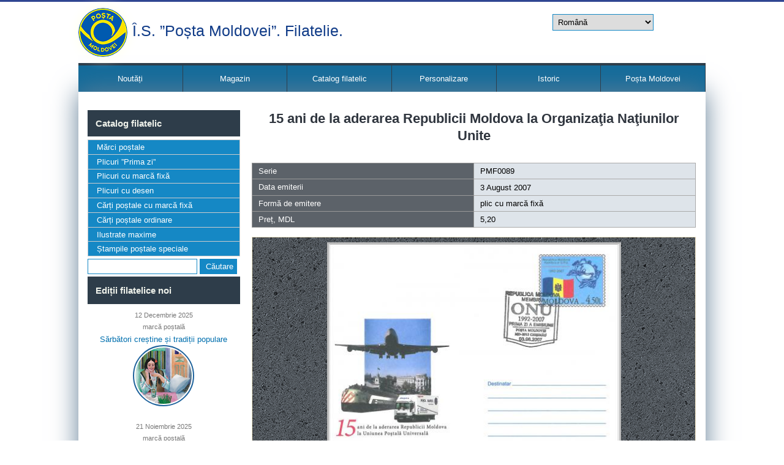

--- FILE ---
content_type: text/html; charset=utf-8
request_url: https://filatelia.md/ro/node/801
body_size: 7416
content:
<!DOCTYPE html>
<html>
<head>
<meta charset="utf-8" />
<meta name="Generator" content="Drupal 7 (http://drupal.org)" />
<link rel="canonical" href="/ro/node/801" />
<link rel="shortlink" href="/ro/node/801" />
<meta name="viewport" content="width=device-width" />
<link rel="shortcut icon" href="https://filatelia.md/sites/default/files/ppng_favicon.png" type="image/png" />
<title>15 ani de la aderarea Republicii Moldova la Organizaţia Naţiunilor Unite |  Î.S. ”Poșta Moldovei”. Filatelie.</title>
<link type="text/css" rel="stylesheet" href="https://filatelia.md/sites/default/files/css/css_xE-rWrJf-fncB6ztZfd2huxqgxu4WO-qwma6Xer30m4.css" media="all" />
<link type="text/css" rel="stylesheet" href="https://filatelia.md/sites/default/files/css/css_v36jP4i-X7LgqMTemAhd_LCPFXJMU012F9AxUVYRRBM.css" media="all" />
<link type="text/css" rel="stylesheet" href="https://filatelia.md/sites/default/files/css/css_AESvyergelFmwshUmbSS5PuMNJHW6CjOVfyqSegL7dY.css" media="all" />
<link type="text/css" rel="stylesheet" href="https://filatelia.md/sites/default/files/css/css_-rSox9btsRw4q5LUBtSTPhVi_kOzGEFB4akiqrlRTSQ.css" media="all" />
<script type="text/javascript" src="https://filatelia.md/sites/default/files/js/js_DdXIKt68jGany_F78Mxy_6Rv5aLF94bA6_npMbGnkV4.js"></script>
<script type="text/javascript">
<!--//--><![CDATA[//><!--
jQuery.migrateMute=false;jQuery.migrateTrace=true;
//--><!]]>
</script>
<script type="text/javascript" src="//code.jquery.com/jquery-migrate-1.4.1.min.js"></script>
<script type="text/javascript">
<!--//--><![CDATA[//><!--
window.jQuery && window.jQuery.migrateWarnings || document.write("<script src='/sites/all/modules/jquery_update/replace/jquery-migrate/1.4.1/jquery-migrate.min.js'>\x3C/script>")
//--><!]]>
</script>
<script type="text/javascript" src="https://filatelia.md/sites/default/files/js/js_GOikDsJOX04Aww72M-XK1hkq4qiL_1XgGsRdkL0XlDo.js"></script>
<script type="text/javascript" src="https://filatelia.md/sites/default/files/js/js_nV7LuZLGiXdSyBRLYkvWludn6JHVO4gfHznRDAwMXiw.js"></script>
<script type="text/javascript" src="https://filatelia.md/sites/default/files/js/js_sWQUgf-3rMiXLYVm0tVsajVlfTHUWE0yBwtPGiRFDlM.js"></script>
<script type="text/javascript" src="https://filatelia.md/sites/default/files/js/js_wrbUq9xUHgZOHworu1GdnAF0zmsJH_tVfF9vK824KY0.js"></script>
<script type="text/javascript">
<!--//--><![CDATA[//><!--
jQuery.extend(Drupal.settings, {"basePath":"\/","pathPrefix":"ro\/","setHasJsCookie":0,"ajaxPageState":{"theme":"starfish_responsive_theme","theme_token":"zQl1MaDg40CnvI6AG81t0baNjC__NaK5sM2t2QpjrzE","js":{"sites\/all\/modules\/jquery_update\/replace\/jquery\/2.2\/jquery.min.js":1,"0":1,"\/\/code.jquery.com\/jquery-migrate-1.4.1.min.js":1,"1":1,"misc\/jquery-extend-3.4.0.js":1,"misc\/jquery-html-prefilter-3.5.0-backport.js":1,"misc\/jquery.once.js":1,"misc\/drupal.js":1,"sites\/all\/modules\/jquery_update\/js\/jquery_browser.js":1,"sites\/all\/modules\/nice_menus\/js\/jquery.bgiframe.js":1,"sites\/all\/modules\/nice_menus\/js\/jquery.hoverIntent.js":1,"sites\/all\/modules\/nice_menus\/js\/superfish.js":1,"sites\/all\/modules\/nice_menus\/js\/nice_menus.js":1,"misc\/form-single-submit.js":1,"public:\/\/languages\/ro_mp7zWsjL0tVL9XomHAbn_dp5HzxjtIsTSd_dCpnOSwk.js":1,"sites\/all\/modules\/lightbox2\/js\/lightbox.js":1,"sites\/all\/modules\/video\/js\/video.js":1,"sites\/all\/modules\/lang_dropdown\/lang_dropdown.js":1,"sites\/all\/themes\/starfish_responsive_theme\/js\/custom.js":1},"css":{"modules\/system\/system.base.css":1,"modules\/system\/system.menus.css":1,"modules\/system\/system.messages.css":1,"modules\/system\/system.theme.css":1,"sites\/all\/modules\/date\/date_repeat_field\/date_repeat_field.css":1,"modules\/field\/theme\/field.css":1,"modules\/node\/node.css":1,"modules\/search\/search.css":1,"modules\/user\/user.css":1,"sites\/all\/modules\/views\/css\/views.css":1,"sites\/all\/modules\/ckeditor\/css\/ckeditor.css":1,"sites\/all\/modules\/ctools\/css\/ctools.css":1,"sites\/all\/modules\/lightbox2\/css\/lightbox.css":1,"sites\/all\/modules\/video\/css\/video.css":1,"sites\/all\/modules\/nice_menus\/css\/nice_menus.css":1,"sites\/all\/modules\/nice_menus\/css\/nice_menus_default.css":1,"sites\/all\/modules\/entity_pager\/css\/entity_pager.css":1,"sites\/all\/modules\/lang_dropdown\/lang_dropdown.css":1,"sites\/all\/themes\/starfish_responsive_theme\/css\/font-awesome.css":1,"sites\/all\/themes\/starfish_responsive_theme\/css\/style.css":1,"sites\/all\/themes\/starfish_responsive_theme\/css\/media.css":1}},"lightbox2":{"rtl":"0","file_path":"\/(\\w\\w\/)public:\/","default_image":"\/sites\/all\/modules\/lightbox2\/images\/brokenimage.jpg","border_size":10,"font_color":"000","box_color":"fff","top_position":"","overlay_opacity":"0.8","overlay_color":"000","disable_close_click":1,"resize_sequence":0,"resize_speed":400,"fade_in_speed":400,"slide_down_speed":600,"use_alt_layout":0,"disable_resize":1,"disable_zoom":1,"force_show_nav":0,"show_caption":1,"loop_items":0,"node_link_text":"View Image Details","node_link_target":0,"image_count":"Imaginea !current din !total","video_count":"Video !current of !total","page_count":"Page !current of !total","lite_press_x_close":"press \u003Ca href=\u0022#\u0022 onclick=\u0022hideLightbox(); return FALSE;\u0022\u003E\u003Ckbd\u003Ex\u003C\/kbd\u003E\u003C\/a\u003E to close","download_link_text":"","enable_login":false,"enable_contact":false,"keys_close":"c x 27","keys_previous":"p 37","keys_next":"n 39","keys_zoom":"z","keys_play_pause":"32","display_image_size":"original","image_node_sizes":"()","trigger_lightbox_classes":"","trigger_lightbox_group_classes":"","trigger_slideshow_classes":"","trigger_lightframe_classes":"","trigger_lightframe_group_classes":"","custom_class_handler":0,"custom_trigger_classes":"","disable_for_gallery_lists":true,"disable_for_acidfree_gallery_lists":true,"enable_acidfree_videos":true,"slideshow_interval":3000,"slideshow_automatic_start":1,"slideshow_automatic_exit":1,"show_play_pause":1,"pause_on_next_click":0,"pause_on_previous_click":1,"loop_slides":0,"iframe_width":600,"iframe_height":400,"iframe_border":1,"enable_video":0,"useragent":"Mozilla\/5.0 (Macintosh; Intel Mac OS X 10_15_7) AppleWebKit\/537.36 (KHTML, like Gecko) Chrome\/131.0.0.0 Safari\/537.36; ClaudeBot\/1.0; +claudebot@anthropic.com)"},"nice_menus_options":{"delay":"800","speed":"slow"},"urlIsAjaxTrusted":{"\/ro\/node\/801":true}});
//--><!]]>
</script>
<!--[if IE 8 ]>    <html class="ie8 ielt9"> <![endif]-->
<!--[if lt IE 9]><script src="http://html5shiv.googlecode.com/svn/trunk/html5.js"></script><![endif]-->
</head>
<body class="html not-front not-logged-in one-sidebar sidebar-first page-node page-node- page-node-801 node-type-edi-ii-filatelice i18n-ro">
	<div id="skip-link">
		<a href="#main-content" class="element-invisible element-focusable">Mergi la conţinutul principal</a>
	</div>
  	 <!-- /.region -->
	

  <div class="user-menu-wrapper">
    <div class="full-wrap">
          </div>
  </div>

<div class="main-wrapper">
  <!-- header -->
  <div id="header_wrapper">

    <header id="header" role="banner">
      <div class="">
                  <div id="logo">
            <a href="/ro" title="Acasă"><img src="https://filatelia.md/sites/default/files/logo_1.png"/></a>
          </div>
        
        <h1 id="site-title">
          <a href="/ro" title="Acasă"> Î.S. ”Poșta Moldovei”. Filatelie.</a>
        </h1>
      </div>

      <div class="top_right">
        <div class="region region-search">
  <div id="block-lang-dropdown-language" class="block block-lang-dropdown">

      
  <div class="content">
    <form class="lang_dropdown_form language" id="lang_dropdown_form_language" action="/ro/node/801" method="post" accept-charset="UTF-8"><div><div class="form-item form-type-select form-item-lang-dropdown-select">
 <select class="lang-dropdown-select-element form-select" id="lang-dropdown-select-language" style="width:165px" name="lang_dropdown_select"><option value="ro" selected="selected">Română</option><option value="ru">Русский</option><option value="en-gb">English</option></select>
</div>
<input type="hidden" name="ro" value="/ro/node/801" />
<input type="hidden" name="ru" value="/ru/node/801" />
<input type="hidden" name="en-gb" value="/en/node/801" />
<noscript><div>
<input type="submit" id="edit-submit" name="op" value="Mergi" class="form-submit" />
</div></noscript><input type="hidden" name="form_build_id" value="form-UfanUh9fFDh0NWVaUsyIXf-4EsLPRZ29RYnaIJBC878" />
<input type="hidden" name="form_id" value="lang_dropdown_form" />
</div></form>  </div>
  
</div> <!-- /.block -->

</div>
 <!-- /.region -->
      </div>
      <div class="clear"></div>

    </header>

  </div>

  <!-- end header -->


  <div class="menu-wrap">
    <div class="full-wrap clearfix">
            <nav id="main-menu"  role="navigation">
        <a class="nav-toggle" href="#">Menu</a>
        <div class="menu-navigation-container">
          <ul class="menu"><li class="first leaf"><a href="/ro/noutati">Noutăți</a></li>
<li class="leaf"><a href="/ro/magazine">Magazin</a></li>
<li class="expanded"><a href="/ro/catalog-filatelic">Catalog filatelic</a><ul class="menu"><li class="first leaf"><a href="/ro/editii-filatelice/marci-postale" title="">Mărci poștale</a></li>
<li class="leaf"><a href="/ro/editii-filatelice/plicuri-prima-zi" title="">Plic ”Prima zi”</a></li>
<li class="leaf"><a href="/ro/editii-filatelice/plicuri-cu-marca-fixa" title="">Plicuri cu marcă fixă</a></li>
<li class="leaf"><a href="/ro/editii-filatelice/plicuri-cu-desen" title="">Plicuri cu desen</a></li>
<li class="leaf"><a href="/ro/editii-filatelice/carti-postale-marca-fixa" title="">Cărți poștale cu marcă fixă</a></li>
<li class="leaf"><a href="/ro/editii-filatelice/carti-postale-ordinare" title="">Cărți poștale ordinare</a></li>
<li class="leaf"><a href="/ro/editii-filatelice/ilustrate-maxime" title="">Ilustrate maxime</a></li>
<li class="last leaf"><a href="/ro/node/2946" title="">Ștampile poștale speciale</a></li>
</ul></li>
<li class="leaf"><a href="/ro/marca-personalizata">Personalizare</a></li>
<li class="leaf"><a href="/ro/home" title="">Istoric</a></li>
<li class="last leaf"><a href="http://www.posta.md/ro" title="">Poșta Moldovei</a></li>
</ul>        </div>
        <div class="clear"></div>
      </nav>
    </div>
  </div>

  <!-- end main-menu -->
  <div id="page-wrap">  
    <div id="container">
      <div class="container-wrap">
        <div class="content-sidebar-wrap">
          <div id="content">
                        <section id="post-content" role="main">        
              

                                          <h1 class="page-title">15 ani de la aderarea Republicii Moldova la Organizaţia Naţiunilor Unite</h1>                                                                      <div class="region region-content">
  <div id="block-views-1e3e3b56572420a3e9ac717d31925d1f" class="block block-views block_view_node_info_products">

      
  <div class="content">
    <div class="view view-block-view-node-info-products view-id-block_view_node_info_products view-display-id-block view-dom-id-24d2c42169b83f16bd1f8314f9a147ab">
        
  
  
      <div class="view-content">
      
<table class="views-table cols-4">
  
      <tbody>
      <!--    -->        <tr class="<? echo $element; ?>">
            <th>
              Serie            </th>
                      <td>
              PMF0089            </td>
                  </tr>
        <!--        -->        <!--    -->        <tr class="<? echo $element; ?>">
            <th>
              Data emiterii            </th>
                      <td>
              <span  property="dc:date" datatype="xsd:dateTime" content="2007-08-03T09:42:00+03:00" class="date-display-single">3 August 2007</span>            </td>
                  </tr>
        <!--        -->        <!--    -->        <tr class="<? echo $element; ?>">
            <th>
              Formă de emitere            </th>
                      <td>
              plic cu marcă fixă            </td>
                  </tr>
        <!--        -->        <!--    -->        <tr class="<? echo $element; ?>">
            <th>
              Preț, MDL            </th>
                      <td>
              5,20            </td>
                  </tr>
        <!--        -->          </tbody>
</table>



    </div>
  
  
  
  
  
  
</div>  </div>
  
</div> <!-- /.block -->

<div id="block-views-162745622e471ab817c4a0bb4dfb55bd" class="block block-views block_view_node_images_products">

      
  <div class="content">
    <div class="view view-block-view-node-images-products view-id-block_view_node_images_products view-display-id-block view-dom-id-62883d237b183df0825da41c15f43183">
        
  
  
      <div class="view-content">
      <table class="views-view-grid cols-1">
  
  <tbody>
          <tr  class="row-1 row-first row-last">
                  <td  class="col-1 col-first">
              
  <div class="views-field views-field-field-stampila-pmf">        <div class="field-content"></div>  </div>  
  <div class="views-field views-field-field-ppz">        <div class="field-content"></div>  </div>  
  <div class="views-field views-field-field-pmf">        <div class="field-content"><a href="https://filatelia.md/sites/default/files/89.%2015%20ani%20de%20la%20aderarea%20RM%20la%20Organizatia%20Natiunilor%20Unite.jpg" rel="lightbox[field_pmf][]" title=""><img typeof="foaf:Image" src="https://filatelia.md/sites/default/files/styles/large/public/89.%2015%20ani%20de%20la%20aderarea%20RM%20la%20Organizatia%20Natiunilor%20Unite.jpg?itok=rxW03rO7" width="480" height="334" alt="" /></a></div>  </div>  
  <div class="views-field views-field-field-cpmf">        <div class="field-content block_view_node_images_products_ctmx img"></div>  </div>  
  <div>        <div class="block_view_node_images_products_ctmx img"></div>  </div>  
  <div class="views-field views-field-field-ctm">        <div class="field-content block_view_node_images_products_ctmx img"></div>  </div>  
  <div class="views-field views-field-field-stampila-postala-speciala">        <div class="field-content"></div>  </div>  
  <div class="views-field views-field-field-imagine-plic-cu-desen">        <div class="field-content"></div>  </div>          </td>
              </tr>
      </tbody>
</table>
    </div>
  
  
  
  
  
  
</div>  </div>
  
</div> <!-- /.block -->

<div id="block-system-main" class="block block-system">

      
  <div class="content">
                          <span property="dc:title" content="15 ani de la aderarea Republicii Moldova la Organizaţia Naţiunilor Unite" class="rdf-meta element-hidden"></span>  
      
    
 

      <footer>
          </footer>
  
  
  </div>
  
</div> <!-- /.block -->

<div id="block-views-5bf5b2406a4007425639b5d431de5eb4" class="block block-views block_products_description">

      
  <div class="content">
    <div class="view view-block-view-node-products-description view-id-block_view_node_products_description view-display-id-block view-dom-id-de9b680d961fb8c892ccef4c4a256599">
        
  
  
      <div class="view-content">
      <table  class="views-table cols-0">
       <tbody>
          <tr  class="odd views-row-first views-row-last">
              </tr>
      </tbody>
</table>
    </div>
  
  
  
  
  
  
</div>  </div>
  
</div> <!-- /.block -->

<div id="block-views-view-paginator-nodes-rom-block" class="block block-views">

      
  <div class="content">
    <div class="view view-view-paginator-nodes-rom view-id-view_paginator_nodes_rom view-display-id-block view-dom-id-7284ea794d4d2288a1d0fbb2c9b82018">
        
  
  
  
  
  
  
  
  
</div>  </div>
  
</div> <!-- /.block -->

<div id="block-views-ad3249aeb6b5b7636a551769616c0296" class="block block-views">

      
  <div class="content">
    <div class="view view-view-paginator-nodes-rom view-id-view_paginator_nodes_rom view-display-id-block_1 view-dom-id-ec18d904a53410c6da285999bf72c31e">
        
  
  
  
  
  
  
  
  
</div>  </div>
  
</div> <!-- /.block -->

<div id="block-views-15293a8fa991821b80f10e68f82a50f5" class="block block-views">

      
  <div class="content">
    <div class="view view-view-paginator-nodes-rom view-id-view_paginator_nodes_rom view-display-id-block_2 view-dom-id-9ece37fc55808ca3b0292f5d32308759">
        
  
  
  
  
  
  
  
  
</div>  </div>
  
</div> <!-- /.block -->

<div id="block-views-7309090b20732ec077cd02140c700444" class="block block-views">

      
  <div class="content">
    <div class="view view-view-paginator-nodes-rom view-id-view_paginator_nodes_rom view-display-id-block_3 view-dom-id-a3816a72d2680f8426f7e6dcb5b353ca">
        
  
  
  
  
  
  
  
  
</div>  </div>
  
</div> <!-- /.block -->

<div id="block-views-9ff52d5e19657e680a88cd4350cd6244" class="block block-views">

      
  <div class="content">
    <div class="view view-view-paginator-nodes-rom view-id-view_paginator_nodes_rom view-display-id-block_4 view-dom-id-e8a5272f339667785aa48f77aa706ca1">
        
  
  
  
  
  
  
  
  
</div>  </div>
  
</div> <!-- /.block -->

<div id="block-views-7991f6fd9a07402be3339e210a635589" class="block block-views">

      
  <div class="content">
    <div class="view view-view-paginator-nodes-rom view-id-view_paginator_nodes_rom view-display-id-block_5 view-dom-id-378009beddbdcd2ab173ea9da128dc9e">
        
  
  
      <div class="view-content">
      <ul class="entity_pager count_word_many">
      <li class="entity_pager_prev">
      <a href="/ro/node/800">< precedent</a>    </li>
      <li class="entity_pager_all_link">
      <a href="/ro/editii-filatelice/plicuri-cu-marca-fixa">Toate plicurile cu marcă fixă</a>    </li>
      <li class="entity_pager_next">
      <a href="/ro/node/802">următor ></a>    </li>
      <li class="entity_pager_count">
      90 din <span class="total">334</span>    </li>
  </ul>
    </div>
  
  
  
  
  
  
</div>  </div>
  
</div> <!-- /.block -->

<div id="block-views-bc2d599f87661a9b5a270ac4ac4c7957" class="block block-views">

      
  <div class="content">
    <div class="view view-view-paginator-nodes-rom view-id-view_paginator_nodes_rom view-display-id-block_6 view-dom-id-46afd2747c6317ec60e750b3aa5dca29">
        
  
  
  
  
  
  
  
  
</div>  </div>
  
</div> <!-- /.block -->

<div id="block-views-878410230e7889dc4f511255cd2861c9" class="block block-views">

      
  <div class="content">
    <div class="view view-view-paginator-nodes-rom view-id-view_paginator_nodes_rom view-display-id-block_7 view-dom-id-4595e3899b2418e1232720420cfbcc3d">
        
  
  
  
  
  
  
  
  
</div>  </div>
  
</div> <!-- /.block -->

<div id="block-views-bloc-news-subsol-block" class="block block-views bloc_news_subsol">

        <h2 >Noutăți</h2>
    
  <div class="content">
    <div class="view view-bloc-news-subsol view-id-bloc_news_subsol view-display-id-block view-dom-id-8143b63354ad887978aa6091b32d33f2">
        
  
  
      <div class="view-content">
      <table class="views-view-grid cols-3">
  
  <tbody>
          <tr  class="row-1 row-first row-last">
                  <td  class="col-1 col-first">
              
  <div>        <div class="bloc_news_subsol_date"><span  property="dc:date" datatype="xsd:dateTime" content="2025-12-12T09:00:00+02:00" class="date-display-single">12 Decembrie 2025</span></div>  </div>  
  <div>        <div class="bloc_news_subsol_title"><a href="/ro/news/planul-emisiunilor-filatelice-pentru-luna-ianuarie-2026">Planul emisiunilor filatelice pentru luna ianuarie 2026</a></div>  </div>  
  <div class="views-field views-field-field-image-news">        <div class="field-content"><a href="/ro/news/planul-emisiunilor-filatelice-pentru-luna-ianuarie-2026"><img typeof="foaf:Image" src="https://filatelia.md/sites/default/files/150sps_Punguta_cu_2_bani_2025.jpg" width="150" height="150" alt="" /></a></div>  </div>          </td>
                  <td  class="col-2">
              
  <div>        <div class="bloc_news_subsol_date"><span  property="dc:date" datatype="xsd:dateTime" content="2025-12-09T08:30:00+02:00" class="date-display-single">9 Decembrie 2025</span></div>  </div>  
  <div>        <div class="bloc_news_subsol_title"><a href="/ro/news/planul-obliter%C4%83rilor-speciale-pentru-anul-2026">Planul obliterărilor speciale pentru anul 2026</a></div>  </div>  
  <div class="views-field views-field-field-image-news">        <div class="field-content"><a href="/ro/news/planul-obliter%C4%83rilor-speciale-pentru-anul-2026"><img typeof="foaf:Image" src="https://filatelia.md/sites/default/files/10_logo_2_0_0_0.jpg" width="150" height="150" alt="" /></a></div>  </div>          </td>
                  <td  class="col-3 col-last">
              
  <div>        <div class="bloc_news_subsol_date"><span  property="dc:date" datatype="xsd:dateTime" content="2025-11-25T12:30:00+02:00" class="date-display-single">25 Noiembrie 2025</span></div>  </div>  
  <div>        <div class="bloc_news_subsol_title"><a href="/ro/news/planul-emisiunilor-filatelice-pentru-luna-decembrie-2025">Planul emisiunilor filatelice pentru luna decembrie 2025</a></div>  </div>  
  <div class="views-field views-field-field-image-news">        <div class="field-content"><a href="/ro/news/planul-emisiunilor-filatelice-pentru-luna-decembrie-2025"><img typeof="foaf:Image" src="https://filatelia.md/sites/default/files/150_mp_dec_2025_0.jpg" width="150" height="150" alt="" /></a></div>  </div>          </td>
              </tr>
      </tbody>
</table>
    </div>
  
  
  
  
  
  
</div>  </div>
  
</div> <!-- /.block -->

</div>
 <!-- /.region -->
            </section> <!-- /#main -->
          </div>
        
                      <aside id="sidebar-first" role="complementary">
              <div class="region region-sidebar-first">
  <div id="block-nice-menus-1" class="block block-nice-menus catalog">

        <h2 >Catalog filatelic</h2>
    
  <div class="content">
    <ul class="nice-menu nice-menu-left nice-menu-menu-catalog-filatelic-menu" id="nice-menu-1"><li class="menu-1093 menuparent  menu-path-editii-filatelice-marci-postale first odd "><a href="/ro/editii-filatelice/marci-postale" title="">Mărci poștale</a><ul><li class="menu-1224 menu-path-editii-filatelice-marci-postale first odd "><a href="/ro/editii-filatelice/marci-postale?field_anul_editiei_tid=All&amp;tid=1" title="">mărci poștale</a></li>
<li class="menu-1225 menu-path-editii-filatelice-marci-postale  even "><a href="/ro/editii-filatelice/marci-postale?field_anul_editiei_tid=All&amp;tid=5" title="">colițe</a></li>
<li class="menu-1226 menu-path-editii-filatelice-marci-postale  odd "><a href="/ro/editii-filatelice/marci-postale?field_anul_editiei_tid=All&amp;tid=13" title="">coli mici</a></li>
<li class="menu-1227 menu-path-editii-filatelice-marci-postale  even last"><a href="/ro/editii-filatelice/marci-postale?field_anul_editiei_tid=All&amp;tid=14" title="">carnete cu mărci</a></li>
</ul></li>
<li class="menu-1094 menu-path-editii-filatelice-plicuri-prima-zi  even "><a href="/ro/editii-filatelice/plicuri-prima-zi" title="">Plicuri ”Prima zi”</a></li>
<li class="menu-1097 menu-path-editii-filatelice-plicuri-cu-marca-fixa  odd "><a href="/ro/editii-filatelice/plicuri-cu-marca-fixa" title="">Plicuri cu marcă fixă</a></li>
<li class="menu-2150 menu-path-editii-filatelice-plicuri-cu-desen  even "><a href="/ro/editii-filatelice/plicuri-cu-desen" title="">Plicuri cu desen</a></li>
<li class="menu-2016 menu-path-editii-filatelice-carti-postale-marca-fixa  odd "><a href="/ro/editii-filatelice/carti-postale-marca-fixa" title="">Cărți poștale cu marcă fixă</a></li>
<li class="menu-2151 menu-path-editii-filatelice-carti-postale-ordinare  even "><a href="/ro/editii-filatelice/carti-postale-ordinare" title="">Cărți poștale ordinare</a></li>
<li class="menu-1099 menu-path-editii-filatelice-ilustrate-maxime  odd "><a href="/ro/editii-filatelice/ilustrate-maxime" title="">Ilustrate maxime</a></li>
<li class="menu-2026 menu-path-node-2946  even last"><a href="/ro/node/2946" title="">Ștampile poștale speciale</a></li>
</ul>
  </div>
  
</div> <!-- /.block -->

<div id="block-search-form" class="block block-search aaa">

      
  <div class="content">
    <form action="/ro/node/801" method="post" id="search-block-form" accept-charset="UTF-8"><div><div class="container-inline">
      <h2 class="element-invisible">Formular de căutare</h2>
    <div class="form-item form-type-textfield form-item-search-block-form">
  <label class="element-invisible" for="edit-search-block-form--2"> Căutare </label>
 <input title="Introduceţi termenii doriţi pentru căutare." type="text" id="edit-search-block-form--2" name="search_block_form" value="" size="15" maxlength="128" class="form-text" />
</div>
<div class="form-actions form-wrapper" id="edit-actions"><input type="submit" id="edit-submit--2" name="op" value=" Căutare" class="form-submit" /></div><input type="hidden" name="form_build_id" value="form-KzLCSm1h2wDJi6jrWJJ3kBaTvusRzaK7k0M8FlrE3k4" />
<input type="hidden" name="form_id" value="search_block_form" />
</div>
</div></form>  </div>
  
</div> <!-- /.block -->

<div id="block-views-recente-block" class="block block-views editii_recente_lateral">

        <h2 >Ediții filatelice noi</h2>
    
  <div class="content">
    <div class="view view-recente view-id-recente view-display-id-block view-dom-id-6df8bec5b2334bdb432f7bead0c45d41">
        
  
  
      <div class="view-content">
      <table class="views-view-grid cols-1">
  
  <tbody>
          <tr  class="row-1 row-first">
                  <td  class="col-1 col-first">
              
  <div class="views-field views-field-field-data-editii-filatelice">        <div class="field-content block_news span"><span  property="dc:date" datatype="xsd:dateTime" content="2025-12-12T01:37:00+02:00" class="date-display-single">12 Decembrie 2025</span></div>  </div>  
  <div class="views-field views-field-field-data-emiterii-neexpusa-">        <div class="field-content"></div>  </div>  
  <div>        <div class="block_news span">marcă poștală</div>  </div>  
  <div class="views-field views-field-title">        <div class="field-content bloc_news_lateral_title"><a href="/ro/editii-filatelice/s%C4%83rb%C4%83tori-cre%C8%99tine-%C8%99i-tradi%C8%9Bii-populare">Sărbători creștine și tradiții populare</a></div>  </div>  
  <div class="views-field views-field-field-image-small">        <div class="field-content"><a href="/ro/editii-filatelice/s%C4%83rb%C4%83tori-cre%C8%99tine-%C8%99i-tradi%C8%9Bii-populare"><img typeof="foaf:Image" src="https://filatelia.md/sites/default/files/100coala_1393_2025_3.jpg" width="100" height="100" alt="" /></a></div>  </div>  
  <div class="views-field views-field-field-data">        <div class="field-content"></div>  </div>          </td>
              </tr>
          <tr  class="row-2">
                  <td  class="col-1 col-first">
              
  <div class="views-field views-field-field-data-editii-filatelice">        <div class="field-content block_news span"><span  property="dc:date" datatype="xsd:dateTime" content="2025-11-21T01:22:00+02:00" class="date-display-single">21 Noiembrie 2025</span></div>  </div>  
  <div class="views-field views-field-field-data-emiterii-neexpusa-">        <div class="field-content"></div>  </div>  
  <div>        <div class="block_news span">marcă poștală</div>  </div>  
  <div class="views-field views-field-title">        <div class="field-content bloc_news_lateral_title"><a href="/ro/editii-filatelice/inven%C8%9Bii-%C8%99i-descoperiri">Invenții și descoperiri</a></div>  </div>  
  <div class="views-field views-field-field-image-small">        <div class="field-content"><a href="/ro/editii-filatelice/inven%C8%9Bii-%C8%99i-descoperiri"><img typeof="foaf:Image" src="https://filatelia.md/sites/default/files/100_mp_1392_2025.jpg" width="100" height="100" alt="" /></a></div>  </div>  
  <div class="views-field views-field-field-data">        <div class="field-content"></div>  </div>          </td>
              </tr>
          <tr  class="row-3">
                  <td  class="col-1 col-first">
              
  <div class="views-field views-field-field-data-editii-filatelice">        <div class="field-content block_news span"><span  property="dc:date" datatype="xsd:dateTime" content="2025-10-29T01:14:00+02:00" class="date-display-single">29 Octombrie 2025</span></div>  </div>  
  <div class="views-field views-field-field-data-emiterii-neexpusa-">        <div class="field-content"></div>  </div>  
  <div>        <div class="block_news span">plic cu marcă fixă</div>  </div>  
  <div class="views-field views-field-title">        <div class="field-content bloc_news_lateral_title"><a href="/ro/editii-filatelice/eugen-b%C3%A2zgu-1955-2016-arhitect-70-de-ani-de-la-na%C8%99tere">Eugen Bâzgu (1955 - 2016), arhitect. 70 de ani de la naștere.</a></div>  </div>  
  <div class="views-field views-field-field-image-small">        <div class="field-content"><a href="/ro/editii-filatelice/eugen-b%C3%A2zgu-1955-2016-arhitect-70-de-ani-de-la-na%C8%99tere"><img typeof="foaf:Image" src="https://filatelia.md/sites/default/files/100_pmf_Bazgu_2025.jpg" width="100" height="100" alt="" /></a></div>  </div>  
  <div class="views-field views-field-field-data">        <div class="field-content"></div>  </div>          </td>
              </tr>
          <tr  class="row-4">
                  <td  class="col-1 col-first">
              
  <div class="views-field views-field-field-data-editii-filatelice">        <div class="field-content block_news span"><span  property="dc:date" datatype="xsd:dateTime" content="2025-10-24T01:08:00+03:00" class="date-display-single">24 Octombrie 2025</span></div>  </div>  
  <div class="views-field views-field-field-data-emiterii-neexpusa-">        <div class="field-content"></div>  </div>  
  <div>        <div class="block_news span">marcă poștală</div>  </div>  
  <div class="views-field views-field-title">        <div class="field-content bloc_news_lateral_title"><a href="/ro/editii-filatelice/organiza%C8%9Bia-na%C8%9Biunilor-unite-%E2%80%93-80-de-ani-de-la-fondare">Organizația Națiunilor Unite – 80 de ani de la fondare</a></div>  </div>  
  <div class="views-field views-field-field-image-small">        <div class="field-content"><a href="/ro/editii-filatelice/organiza%C8%9Bia-na%C8%9Biunilor-unite-%E2%80%93-80-de-ani-de-la-fondare"><img typeof="foaf:Image" src="https://filatelia.md/sites/default/files/100_marca_ONU.jpg" width="100" height="100" alt="" /></a></div>  </div>  
  <div class="views-field views-field-field-data">        <div class="field-content"></div>  </div>          </td>
              </tr>
          <tr  class="row-5 row-last">
                  <td  class="col-1 col-first">
              
  <div class="views-field views-field-field-data-editii-filatelice">        <div class="field-content block_news span"><span  property="dc:date" datatype="xsd:dateTime" content="2025-10-10T01:22:00+03:00" class="date-display-single">10 Octombrie 2025</span></div>  </div>  
  <div class="views-field views-field-field-data-emiterii-neexpusa-">        <div class="field-content"></div>  </div>  
  <div>        <div class="block_news span">carte poștală ilustrată maximă</div>  </div>  
  <div class="views-field views-field-title">        <div class="field-content bloc_news_lateral_title"><a href="/ro/editii-filatelice/faun%C4%83-mamifere-roz%C4%83toare-1">Faună. Mamifere rozătoare.</a></div>  </div>  
  <div class="views-field views-field-field-image-small">        <div class="field-content"><a href="/ro/editii-filatelice/faun%C4%83-mamifere-roz%C4%83toare-1"><img typeof="foaf:Image" src="https://filatelia.md/sites/default/files/100_im_Sinsila_verso_2025.jpg" width="100" height="100" alt="" /></a></div>  </div>  
  <div class="views-field views-field-field-data">        <div class="field-content"></div>  </div>          </td>
              </tr>
      </tbody>
</table>
    </div>
  
  
  
  
  
  
</div>  </div>
  
</div> <!-- /.block -->

</div>
 <!-- /.region -->
            </aside>  <!-- /#sidebar-first -->
                  
          </div>

          
                </div>
    </div>

  </div>

  <!-- Footer -->

  <div id="footer">
    <div id="footer_wrapper">
          </div>


    <div class="footer_credit">
      <!-- Social Links -->
              <div class="social-icons">
         <ul>
          <li><a class="fb" href="https://www.facebook.com/Posta.Moldovei/" target="_blank" rel="me"><i class="fa fa-facebook"></i></a></li>
		  <li><a class="youtube" href="https://www.youtube.com/channel/UCnxiQnrakQlwMgqExvKSFKQ" target="_blank" rel="me"><i class="fa fa-youtube"></i></a></li>
          <li><a class="instagram" href="https://www.instagram.com/posta.moldovei/" target="_blank" rel="me"><i class="fa fa-instagram"></i></a></li>
          <li><a class="tiktok" href="https://www.tiktok.com/@postamoldovei.official" target="_blank" rel="me"><i class="fa fa-tiktok"></i></a></li>
         </ul>
        </div>
              
      <div id="copyright">
        <p class="copyright">
          Copyright &copy; 2025,  Î.S. ”Poșta Moldovei”. Filatelie. </p> 
        <p class="credits">   
		<a href="http://www.upu.int/en.html">UPU </a>  
		<a href="http://www.wnsstamps.post/en">WNS</a>
		<a href="http://www.posta.md">Î.S."Poşta Moldovei"</a>
		</p>
        <p class="credits">  
		<div class="clear"></div>
      </div>
    </div>

  </div>

</div>



<!-- end Footer -->

	 <!-- /.region -->
</body>
</html>

--- FILE ---
content_type: text/css
request_url: https://filatelia.md/sites/default/files/css/css_-rSox9btsRw4q5LUBtSTPhVi_kOzGEFB4akiqrlRTSQ.css
body_size: 12540
content:
@font-face{font-family:'FontAwesome';src:url(/sites/all/themes/starfish_responsive_theme/fonts/fontawesome-webfont.eot?v=4.1.0);src:url(/sites/all/themes/starfish_responsive_theme/fonts/fontawesome-webfont.eot?#iefix&v=4.1.0) format('embedded-opentype'),url(/sites/all/themes/starfish_responsive_theme/fonts/fontawesome-webfont.woff?v=4.1.0) format('woff'),url(/sites/all/themes/starfish_responsive_theme/fonts/fontawesome-webfont.ttf?v=4.1.0) format('truetype'),url(/sites/all/themes/starfish_responsive_theme/fonts/fontawesome-webfont.svg?v=4.1.0#fontawesomeregular) format('svg');font-weight:normal;font-style:normal;}.fa{display:inline-block;font-family:FontAwesome;font-style:normal;font-weight:normal;line-height:1;-webkit-font-smoothing:antialiased;-moz-osx-font-smoothing:grayscale;}.fa-lg{font-size:1.33333333em;line-height:0.75em;vertical-align:-15%;}.fa-2x{font-size:2em;}.fa-3x{font-size:3em;}.fa-4x{font-size:4em;}.fa-5x{font-size:5em;}.fa-fw{width:1.28571429em;text-align:center;}.fa-ul{padding-left:0;margin-left:2.14285714em;list-style-type:none;}.fa-ul > li{position:relative;}.fa-li{position:absolute;left:-2.14285714em;width:2.14285714em;top:0.14285714em;text-align:center;}.fa-li.fa-lg{left:-1.85714286em;}.fa-border{padding:.2em .25em .15em;border:solid 0.08em #eeeeee;border-radius:.1em;}.pull-right{float:right;}.pull-left{float:left;}.fa.pull-left{margin-right:.3em;}.fa.pull-right{margin-left:.3em;}.fa-spin{-webkit-animation:spin 2s infinite linear;-moz-animation:spin 2s infinite linear;-o-animation:spin 2s infinite linear;animation:spin 2s infinite linear;}@-moz-keyframes spin{0%{-moz-transform:rotate(0deg);}100%{-moz-transform:rotate(359deg);}}@-webkit-keyframes spin{0%{-webkit-transform:rotate(0deg);}100%{-webkit-transform:rotate(359deg);}}@-o-keyframes spin{0%{-o-transform:rotate(0deg);}100%{-o-transform:rotate(359deg);}}@keyframes spin{0%{-webkit-transform:rotate(0deg);transform:rotate(0deg);}100%{-webkit-transform:rotate(359deg);transform:rotate(359deg);}}.fa-rotate-90{filter:progid:DXImageTransform.Microsoft.BasicImage(rotation=1);-webkit-transform:rotate(90deg);-moz-transform:rotate(90deg);-ms-transform:rotate(90deg);-o-transform:rotate(90deg);transform:rotate(90deg);}.fa-rotate-180{filter:progid:DXImageTransform.Microsoft.BasicImage(rotation=2);-webkit-transform:rotate(180deg);-moz-transform:rotate(180deg);-ms-transform:rotate(180deg);-o-transform:rotate(180deg);transform:rotate(180deg);}.fa-rotate-270{filter:progid:DXImageTransform.Microsoft.BasicImage(rotation=3);-webkit-transform:rotate(270deg);-moz-transform:rotate(270deg);-ms-transform:rotate(270deg);-o-transform:rotate(270deg);transform:rotate(270deg);}.fa-flip-horizontal{filter:progid:DXImageTransform.Microsoft.BasicImage(rotation=0,mirror=1);-webkit-transform:scale(-1,1);-moz-transform:scale(-1,1);-ms-transform:scale(-1,1);-o-transform:scale(-1,1);transform:scale(-1,1);}.fa-flip-vertical{filter:progid:DXImageTransform.Microsoft.BasicImage(rotation=2,mirror=1);-webkit-transform:scale(1,-1);-moz-transform:scale(1,-1);-ms-transform:scale(1,-1);-o-transform:scale(1,-1);transform:scale(1,-1);}.fa-stack{position:relative;display:inline-block;width:2em;height:2em;line-height:2em;vertical-align:middle;}.fa-stack-1x,.fa-stack-2x{position:absolute;left:0;width:100%;text-align:center;}.fa-stack-1x{line-height:inherit;}.fa-stack-2x{font-size:2em;}.fa-inverse{color:#ffffff;}.fa-glass:before{content:"\f000";}.fa-music:before{content:"\f001";}.fa-search:before{content:"\f002";}.fa-envelope-o:before{content:"\f003";}.fa-heart:before{content:"\f004";}.fa-star:before{content:"\f005";}.fa-star-o:before{content:"\f006";}.fa-user:before{content:"\f007";}.fa-film:before{content:"\f008";}.fa-th-large:before{content:"\f009";}.fa-th:before{content:"\f00a";}.fa-th-list:before{content:"\f00b";}.fa-check:before{content:"\f00c";}.fa-times:before{content:"\f00d";}.fa-search-plus:before{content:"\f00e";}.fa-search-minus:before{content:"\f010";}.fa-power-off:before{content:"\f011";}.fa-signal:before{content:"\f012";}.fa-gear:before,.fa-cog:before{content:"\f013";}.fa-trash-o:before{content:"\f014";}.fa-home:before{content:"\f015";}.fa-file-o:before{content:"\f016";}.fa-clock-o:before{content:"\f017";}.fa-road:before{content:"\f018";}.fa-download:before{content:"\f019";}.fa-arrow-circle-o-down:before{content:"\f01a";}.fa-arrow-circle-o-up:before{content:"\f01b";}.fa-inbox:before{content:"\f01c";}.fa-play-circle-o:before{content:"\f01d";}.fa-rotate-right:before,.fa-repeat:before{content:"\f01e";}.fa-refresh:before{content:"\f021";}.fa-list-alt:before{content:"\f022";}.fa-lock:before{content:"\f023";}.fa-flag:before{content:"\f024";}.fa-headphones:before{content:"\f025";}.fa-volume-off:before{content:"\f026";}.fa-volume-down:before{content:"\f027";}.fa-volume-up:before{content:"\f028";}.fa-qrcode:before{content:"\f029";}.fa-barcode:before{content:"\f02a";}.fa-tag:before{content:"\f02b";}.fa-tags:before{content:"\f02c";}.fa-book:before{content:"\f02d";}.fa-bookmark:before{content:"\f02e";}.fa-print:before{content:"\f02f";}.fa-camera:before{content:"\f030";}.fa-font:before{content:"\f031";}.fa-bold:before{content:"\f032";}.fa-italic:before{content:"\f033";}.fa-text-height:before{content:"\f034";}.fa-text-width:before{content:"\f035";}.fa-align-left:before{content:"\f036";}.fa-align-center:before{content:"\f037";}.fa-align-right:before{content:"\f038";}.fa-align-justify:before{content:"\f039";}.fa-list:before{content:"\f03a";}.fa-dedent:before,.fa-outdent:before{content:"\f03b";}.fa-indent:before{content:"\f03c";}.fa-video-camera:before{content:"\f03d";}.fa-photo:before,.fa-image:before,.fa-picture-o:before{content:"\f03e";}.fa-pencil:before{content:"\f040";}.fa-map-marker:before{content:"\f041";}.fa-adjust:before{content:"\f042";}.fa-tint:before{content:"\f043";}.fa-edit:before,.fa-pencil-square-o:before{content:"\f044";}.fa-share-square-o:before{content:"\f045";}.fa-check-square-o:before{content:"\f046";}.fa-arrows:before{content:"\f047";}.fa-step-backward:before{content:"\f048";}.fa-fast-backward:before{content:"\f049";}.fa-backward:before{content:"\f04a";}.fa-play:before{content:"\f04b";}.fa-pause:before{content:"\f04c";}.fa-stop:before{content:"\f04d";}.fa-forward:before{content:"\f04e";}.fa-fast-forward:before{content:"\f050";}.fa-step-forward:before{content:"\f051";}.fa-eject:before{content:"\f052";}.fa-chevron-left:before{content:"\f053";}.fa-chevron-right:before{content:"\f054";}.fa-plus-circle:before{content:"\f055";}.fa-minus-circle:before{content:"\f056";}.fa-times-circle:before{content:"\f057";}.fa-check-circle:before{content:"\f058";}.fa-question-circle:before{content:"\f059";}.fa-info-circle:before{content:"\f05a";}.fa-crosshairs:before{content:"\f05b";}.fa-times-circle-o:before{content:"\f05c";}.fa-check-circle-o:before{content:"\f05d";}.fa-ban:before{content:"\f05e";}.fa-arrow-left:before{content:"\f060";}.fa-arrow-right:before{content:"\f061";}.fa-arrow-up:before{content:"\f062";}.fa-arrow-down:before{content:"\f063";}.fa-mail-forward:before,.fa-share:before{content:"\f064";}.fa-expand:before{content:"\f065";}.fa-compress:before{content:"\f066";}.fa-plus:before{content:"\f067";}.fa-minus:before{content:"\f068";}.fa-asterisk:before{content:"\f069";}.fa-exclamation-circle:before{content:"\f06a";}.fa-gift:before{content:"\f06b";}.fa-leaf:before{content:"\f06c";}.fa-fire:before{content:"\f06d";}.fa-eye:before{content:"\f06e";}.fa-eye-slash:before{content:"\f070";}.fa-warning:before,.fa-exclamation-triangle:before{content:"\f071";}.fa-plane:before{content:"\f072";}.fa-calendar:before{content:"\f073";}.fa-random:before{content:"\f074";}.fa-comment:before{content:"\f075";}.fa-magnet:before{content:"\f076";}.fa-chevron-up:before{content:"\f077";}.fa-chevron-down:before{content:"\f078";}.fa-retweet:before{content:"\f079";}.fa-shopping-cart:before{content:"\f07a";}.fa-folder:before{content:"\f07b";}.fa-folder-open:before{content:"\f07c";}.fa-arrows-v:before{content:"\f07d";}.fa-arrows-h:before{content:"\f07e";}.fa-bar-chart-o:before{content:"\f080";}.fa-twitter-square:before{content:"\f081";}.fa-facebook-square:before{content:"\f082";}.fa-instagram-square:before{content:"\f437";}.fa-tiktok-square:before{content:"\f6CC";}.fa-tiktok:before{content:"\e07b";}.fa-camera-retro:before{content:"\f083";}.fa-key:before{content:"\f084";}.fa-gears:before,.fa-cogs:before{content:"\f085";}.fa-comments:before{content:"\f086";}.fa-thumbs-o-up:before{content:"\f087";}.fa-thumbs-o-down:before{content:"\f088";}.fa-star-half:before{content:"\f089";}.fa-heart-o:before{content:"\f08a";}.fa-sign-out:before{content:"\f08b";}.fa-linkedin-square:before{content:"\f08c";}.fa-thumb-tack:before{content:"\f08d";}.fa-external-link:before{content:"\f08e";}.fa-sign-in:before{content:"\f090";}.fa-trophy:before{content:"\f091";}.fa-github-square:before{content:"\f092";}.fa-upload:before{content:"\f093";}.fa-lemon-o:before{content:"\f094";}.fa-phone:before{content:"\f095";}.fa-square-o:before{content:"\f096";}.fa-bookmark-o:before{content:"\f097";}.fa-phone-square:before{content:"\f098";}.fa-twitter:before{content:"\f099";}.fa-facebook:before{content:"\f09a";}.fa-github:before{content:"\f09b";}.fa-unlock:before{content:"\f09c";}.fa-credit-card:before{content:"\f09d";}.fa-instagram:before{content:"\f437";}.fa-hdd-o:before{content:"\f0a0";}.fa-bullhorn:before{content:"\f0a1";}.fa-bell:before{content:"\f0f3";}.fa-certificate:before{content:"\f0a3";}.fa-hand-o-right:before{content:"\f0a4";}.fa-hand-o-left:before{content:"\f0a5";}.fa-hand-o-up:before{content:"\f0a6";}.fa-hand-o-down:before{content:"\f0a7";}.fa-arrow-circle-left:before{content:"\f0a8";}.fa-arrow-circle-right:before{content:"\f0a9";}.fa-arrow-circle-up:before{content:"\f0aa";}.fa-arrow-circle-down:before{content:"\f0ab";}.fa-globe:before{content:"\f0ac";}.fa-wrench:before{content:"\f0ad";}.fa-tasks:before{content:"\f0ae";}.fa-filter:before{content:"\f0b0";}.fa-briefcase:before{content:"\f0b1";}.fa-arrows-alt:before{content:"\f0b2";}.fa-group:before,.fa-users:before{content:"\f0c0";}.fa-chain:before,.fa-link:before{content:"\f0c1";}.fa-cloud:before{content:"\f0c2";}.fa-flask:before{content:"\f0c3";}.fa-cut:before,.fa-scissors:before{content:"\f0c4";}.fa-copy:before,.fa-files-o:before{content:"\f0c5";}.fa-paperclip:before{content:"\f0c6";}.fa-save:before,.fa-floppy-o:before{content:"\f0c7";}.fa-square:before{content:"\f0c8";}.fa-navicon:before,.fa-reorder:before,.fa-bars:before{content:"\f0c9";}.fa-list-ul:before{content:"\f0ca";}.fa-list-ol:before{content:"\f0cb";}.fa-strikethrough:before{content:"\f0cc";}.fa-underline:before{content:"\f0cd";}.fa-table:before{content:"\f0ce";}.fa-magic:before{content:"\f0d0";}.fa-truck:before{content:"\f0d1";}.fa-pinterest:before{content:"\f0d2";}.fa-pinterest-square:before{content:"\f0d3";}.fa-google-plus-square:before{content:"\f0d4";}.fa-google-plus:before{content:"\f0d5";}.fa-money:before{content:"\f0d6";}.fa-caret-down:before{content:"\f0d7";}.fa-caret-up:before{content:"\f0d8";}.fa-caret-left:before{content:"\f0d9";}.fa-caret-right:before{content:"\f0da";}.fa-columns:before{content:"\f0db";}.fa-unsorted:before,.fa-sort:before{content:"\f0dc";}.fa-sort-down:before,.fa-sort-desc:before{content:"\f0dd";}.fa-sort-up:before,.fa-sort-asc:before{content:"\f0de";}.fa-envelope:before{content:"\f0e0";}.fa-linkedin:before{content:"\f0e1";}.fa-rotate-left:before,.fa-undo:before{content:"\f0e2";}.fa-legal:before,.fa-gavel:before{content:"\f0e3";}.fa-dashboard:before,.fa-tachometer:before{content:"\f0e4";}.fa-comment-o:before{content:"\f0e5";}.fa-comments-o:before{content:"\f0e6";}.fa-flash:before,.fa-bolt:before{content:"\f0e7";}.fa-sitemap:before{content:"\f0e8";}.fa-umbrella:before{content:"\f0e9";}.fa-paste:before,.fa-clipboard:before{content:"\f0ea";}.fa-lightbulb-o:before{content:"\f0eb";}.fa-exchange:before{content:"\f0ec";}.fa-cloud-download:before{content:"\f0ed";}.fa-cloud-upload:before{content:"\f0ee";}.fa-user-md:before{content:"\f0f0";}.fa-stethoscope:before{content:"\f0f1";}.fa-suitcase:before{content:"\f0f2";}.fa-bell-o:before{content:"\f0a2";}.fa-coffee:before{content:"\f0f4";}.fa-cutlery:before{content:"\f0f5";}.fa-file-text-o:before{content:"\f0f6";}.fa-building-o:before{content:"\f0f7";}.fa-hospital-o:before{content:"\f0f8";}.fa-ambulance:before{content:"\f0f9";}.fa-medkit:before{content:"\f0fa";}.fa-fighter-jet:before{content:"\f0fb";}.fa-beer:before{content:"\f0fc";}.fa-h-square:before{content:"\f0fd";}.fa-plus-square:before{content:"\f0fe";}.fa-angle-double-left:before{content:"\f100";}.fa-angle-double-right:before{content:"\f101";}.fa-angle-double-up:before{content:"\f102";}.fa-angle-double-down:before{content:"\f103";}.fa-angle-left:before{content:"\f104";}.fa-angle-right:before{content:"\f105";}.fa-angle-up:before{content:"\f106";}.fa-angle-down:before{content:"\f107";}.fa-desktop:before{content:"\f108";}.fa-laptop:before{content:"\f109";}.fa-tablet:before{content:"\f10a";}.fa-mobile-phone:before,.fa-mobile:before{content:"\f10b";}.fa-circle-o:before{content:"\f10c";}.fa-quote-left:before{content:"\f10d";}.fa-quote-right:before{content:"\f10e";}.fa-spinner:before{content:"\f110";}.fa-circle:before{content:"\f111";}.fa-mail-reply:before,.fa-reply:before{content:"\f112";}.fa-github-alt:before{content:"\f113";}.fa-folder-o:before{content:"\f114";}.fa-folder-open-o:before{content:"\f115";}.fa-smile-o:before{content:"\f118";}.fa-frown-o:before{content:"\f119";}.fa-meh-o:before{content:"\f11a";}.fa-gamepad:before{content:"\f11b";}.fa-keyboard-o:before{content:"\f11c";}.fa-flag-o:before{content:"\f11d";}.fa-flag-checkered:before{content:"\f11e";}.fa-terminal:before{content:"\f120";}.fa-code:before{content:"\f121";}.fa-mail-reply-all:before,.fa-reply-all:before{content:"\f122";}.fa-star-half-empty:before,.fa-star-half-full:before,.fa-star-half-o:before{content:"\f123";}.fa-location-arrow:before{content:"\f124";}.fa-crop:before{content:"\f125";}.fa-code-fork:before{content:"\f126";}.fa-unlink:before,.fa-chain-broken:before{content:"\f127";}.fa-question:before{content:"\f128";}.fa-info:before{content:"\f129";}.fa-exclamation:before{content:"\f12a";}.fa-superscript:before{content:"\f12b";}.fa-subscript:before{content:"\f12c";}.fa-eraser:before{content:"\f12d";}.fa-puzzle-piece:before{content:"\f12e";}.fa-microphone:before{content:"\f130";}.fa-microphone-slash:before{content:"\f131";}.fa-shield:before{content:"\f132";}.fa-calendar-o:before{content:"\f133";}.fa-fire-extinguisher:before{content:"\f134";}.fa-rocket:before{content:"\f135";}.fa-maxcdn:before{content:"\f136";}.fa-chevron-circle-left:before{content:"\f137";}.fa-chevron-circle-right:before{content:"\f138";}.fa-chevron-circle-up:before{content:"\f139";}.fa-chevron-circle-down:before{content:"\f13a";}.fa-html5:before{content:"\f13b";}.fa-css3:before{content:"\f13c";}.fa-anchor:before{content:"\f13d";}.fa-unlock-alt:before{content:"\f13e";}.fa-bullseye:before{content:"\f140";}.fa-ellipsis-h:before{content:"\f141";}.fa-ellipsis-v:before{content:"\f142";}.fa-instagram-square:before{content:"\f437";}.fa-play-circle:before{content:"\f144";}.fa-ticket:before{content:"\f145";}.fa-minus-square:before{content:"\f146";}.fa-minus-square-o:before{content:"\f147";}.fa-level-up:before{content:"\f148";}.fa-level-down:before{content:"\f149";}.fa-check-square:before{content:"\f14a";}.fa-pencil-square:before{content:"\f14b";}.fa-external-link-square:before{content:"\f14c";}.fa-share-square:before{content:"\f14d";}.fa-compass:before{content:"\f14e";}.fa-toggle-down:before,.fa-caret-square-o-down:before{content:"\f150";}.fa-toggle-up:before,.fa-caret-square-o-up:before{content:"\f151";}.fa-toggle-right:before,.fa-caret-square-o-right:before{content:"\f152";}.fa-euro:before,.fa-eur:before{content:"\f153";}.fa-gbp:before{content:"\f154";}.fa-dollar:before,.fa-usd:before{content:"\f155";}.fa-rupee:before,.fa-inr:before{content:"\f156";}.fa-cny:before,.fa-rmb:before,.fa-yen:before,.fa-jpy:before{content:"\f157";}.fa-ruble:before,.fa-rouble:before,.fa-rub:before{content:"\f158";}.fa-won:before,.fa-krw:before{content:"\f159";}.fa-bitcoin:before,.fa-btc:before{content:"\f15a";}.fa-file:before{content:"\f15b";}.fa-file-text:before{content:"\f15c";}.fa-sort-starfish-asc:before{content:"\f15d";}.fa-sort-starfish-desc:before{content:"\f15e";}.fa-sort-amount-asc:before{content:"\f160";}.fa-sort-amount-desc:before{content:"\f161";}.fa-sort-numeric-asc:before{content:"\f162";}.fa-sort-numeric-desc:before{content:"\f163";}.fa-thumbs-up:before{content:"\f164";}.fa-thumbs-down:before{content:"\f165";}.fa-youtube-square:before{content:"\f166";}.fa-youtube:before{content:"\f167";}.fa-xing:before{content:"\f168";}.fa-xing-square:before{content:"\f169";}.fa-youtube-play:before{content:"\f16a";}.fa-dropbox:before{content:"\f16b";}.fa-stack-overflow:before{content:"\f16c";}.fa-instagram:before{content:"\f16d";}.fa-flickr:before{content:"\f16e";}.fa-adn:before{content:"\f170";}.fa-bitbucket:before{content:"\f171";}.fa-bitbucket-square:before{content:"\f172";}.fa-tumblr:before{content:"\f173";}.fa-tumblr-square:before{content:"\f174";}.fa-long-arrow-down:before{content:"\f175";}.fa-long-arrow-up:before{content:"\f176";}.fa-long-arrow-left:before{content:"\f177";}.fa-long-arrow-right:before{content:"\f178";}.fa-apple:before{content:"\f179";}.fa-windows:before{content:"\f17a";}.fa-android:before{content:"\f17b";}.fa-linux:before{content:"\f17c";}.fa-dribbble:before{content:"\f17d";}.fa-skype:before{content:"\f17e";}.fa-foursquare:before{content:"\f180";}.fa-trello:before{content:"\f181";}.fa-female:before{content:"\f182";}.fa-male:before{content:"\f183";}.fa-gittip:before{content:"\f184";}.fa-sun-o:before{content:"\f185";}.fa-moon-o:before{content:"\f186";}.fa-archive:before{content:"\f187";}.fa-bug:before{content:"\f188";}.fa-vk:before{content:"\f189";}.fa-weibo:before{content:"\f18a";}.fa-renren:before{content:"\f18b";}.fa-pagelines:before{content:"\f18c";}.fa-stack-exchange:before{content:"\f18d";}.fa-arrow-circle-o-right:before{content:"\f18e";}.fa-arrow-circle-o-left:before{content:"\f190";}.fa-toggle-left:before,.fa-caret-square-o-left:before{content:"\f191";}.fa-dot-circle-o:before{content:"\f192";}.fa-wheelchair:before{content:"\f193";}.fa-vimeo-square:before{content:"\f194";}.fa-turkish-lira:before,.fa-try:before{content:"\f195";}.fa-plus-square-o:before{content:"\f196";}.fa-space-shuttle:before{content:"\f197";}.fa-slack:before{content:"\f198";}.fa-envelope-square:before{content:"\f199";}.fa-wordpress:before{content:"\f19a";}.fa-openid:before{content:"\f19b";}.fa-institution:before,.fa-bank:before,.fa-university:before{content:"\f19c";}.fa-mortar-board:before,.fa-graduation-cap:before{content:"\f19d";}.fa-yahoo:before{content:"\f19e";}.fa-google:before{content:"\f1a0";}.fa-reddit:before{content:"\f1a1";}.fa-reddit-square:before{content:"\f1a2";}.fa-stumbleupon-circle:before{content:"\f1a3";}.fa-stumbleupon:before{content:"\f1a4";}.fa-delicious:before{content:"\f1a5";}.fa-digg:before{content:"\f1a6";}.fa-pied-piper-square:before,.fa-pied-piper:before{content:"\f1a7";}.fa-pied-piper-alt:before{content:"\f1a8";}.fa-drupal:before{content:"\f1a9";}.fa-joomla:before{content:"\f1aa";}.fa-language:before{content:"\f1ab";}.fa-fax:before{content:"\f1ac";}.fa-building:before{content:"\f1ad";}.fa-child:before{content:"\f1ae";}.fa-paw:before{content:"\f1b0";}.fa-spoon:before{content:"\f1b1";}.fa-cube:before{content:"\f1b2";}.fa-cubes:before{content:"\f1b3";}.fa-behance:before{content:"\f1b4";}.fa-behance-square:before{content:"\f1b5";}.fa-steam:before{content:"\f1b6";}.fa-steam-square:before{content:"\f1b7";}.fa-recycle:before{content:"\f1b8";}.fa-automobile:before,.fa-car:before{content:"\f1b9";}.fa-cab:before,.fa-taxi:before{content:"\f1ba";}.fa-tree:before{content:"\f1bb";}.fa-spotify:before{content:"\f1bc";}.fa-deviantart:before{content:"\f1bd";}.fa-soundcloud:before{content:"\f1be";}.fa-database:before{content:"\f1c0";}.fa-file-pdf-o:before{content:"\f1c1";}.fa-file-word-o:before{content:"\f1c2";}.fa-file-excel-o:before{content:"\f1c3";}.fa-file-powerpoint-o:before{content:"\f1c4";}.fa-file-photo-o:before,.fa-file-picture-o:before,.fa-file-image-o:before{content:"\f1c5";}.fa-file-zip-o:before,.fa-file-archive-o:before{content:"\f1c6";}.fa-file-sound-o:before,.fa-file-audio-o:before{content:"\f1c7";}.fa-file-movie-o:before,.fa-file-video-o:before{content:"\f1c8";}.fa-file-code-o:before{content:"\f1c9";}.fa-vine:before{content:"\f1ca";}.fa-codepen:before{content:"\f1cb";}.fa-jsfiddle:before{content:"\f1cc";}.fa-life-bouy:before,.fa-life-saver:before,.fa-support:before,.fa-life-ring:before{content:"\f1cd";}.fa-circle-o-notch:before{content:"\f1ce";}.fa-ra:before,.fa-rebel:before{content:"\f1d0";}.fa-ge:before,.fa-empire:before{content:"\f1d1";}.fa-git-square:before{content:"\f1d2";}.fa-git:before{content:"\f1d3";}.fa-hacker-news:before{content:"\f1d4";}.fa-tencent-weibo:before{content:"\f1d5";}.fa-qq:before{content:"\f1d6";}.fa-wechat:before,.fa-weixin:before{content:"\f1d7";}.fa-send:before,.fa-paper-plane:before{content:"\f1d8";}.fa-send-o:before,.fa-paper-plane-o:before{content:"\f1d9";}.fa-history:before{content:"\f1da";}.fa-circle-thin:before{content:"\f1db";}.fa-header:before{content:"\f1dc";}.fa-paragraph:before{content:"\f1dd";}.fa-sliders:before{content:"\f1de";}.fa-share-alt:before{content:"\f1e0";}.fa-share-alt-square:before{content:"\f1e1";}.fa-bomb:before{content:"\f1e2";}
html,body,div,span,applet,object,iframe,h1,h2,h3,h4,h5,h6,p,blockquote,pre,a,abbr,acronym,address,big,cite,code,del,dfn,em,img,ins,kbd,q,s,samp,small,strike,strong,sub,sup,tt,var,b,u,i,center,dl,dt,dd,ol,ul,li,fieldset,form,label,legend,table,tbody,tfoot,thead,tr,th,td,article,aside,canvas,details,embed,figure,figcaption,footer,header,hgroup,menu,nav,output,ruby,section,summary,time,mark,audio,video{margin:0;padding:0;border:0;font-size:100%;vertical-align:middle;font-family:Rubik,sans-serif;}caption{font-size:15px;margin:10px 0 0 0;font-weight:500;}article,aside,details,figcaption,figure,footer,header,hgroup,menu,nav,section{display:block;}ol,ul{list-style:none;}table{border-collapse:collapse;border-spacing:0;}.clear{clear:both;display:block;overflow:hidden;visibility:hidden;width:0;height:0;}.clear:after{clear:both;content:' ';display:block;font-size:0;line-height:0;visibility:hidden;width:0;height:0;}* html .clear{height:1%;}*{-webkit-box-sizing:border-box;-moz-box-sizing:border-box;box-sizing:border-box;}body{line-height:150%;color:#666;font-size:13px;font-family:Rubik,sans-serif;}a{color:#006fae;text-decoration:none;font-weight:normal;font-family:Rubik,sans-serif;}a:hover{text-decoration:none;color:#6a6a6a;}h1,h2,h3,h4,h5,h6{font-family:Rubik,sans-serif;margin-bottom:6px;color:#2F353E;}h1{font-size:18px;}h2{font-size:15px;}h3{font-size:14px;}h4{font-size:14px;}h5{font-size:13px;}h6{font-size:13px;}p{color:#666;line-height:150%;}table{border-collapse:collapse;border-spacing:0;margin-bottom:15px;width:100%;}th,tr,td{vertical-align:baseline;}.sticky-header th,.sticky-table th{border-bottom:3px solid #ccc;padding-right:1em;text-align:center;}table{background:#ffffff;}th{border:2px solid ffffff;color:#2e3d4a;padding:10px;font-weight:normal;text-align:center;vertical-align:middle;font-size:13px;}td{color:#000000;text-align:center;padding:3px;border-collapse:collapse;table-layout:fixed;font-family:Rubik,sans-serif;}*/



code{background:rgb(250,250,250);text-shadow:1px 1px #fff;border:1px solid #bbbbbb;display:block;padding:7px;margin:5px 0;-webkit-border-radius:7px;-moz-border-radius:7px;border-radius:7px;}mark{background-color:#fdfc9b;font-style:italic;font-weight:bold;}del{text-decoration:line-through;}hr{border:none;border-top:#EEE 1px solid;width:96%;}dt{font-weight:bold;margin-bottom:24px;}dd{margin-left:30px;margin-bottom:24px;}ul{list-style-type:disc;margin-left:25px;margin-bottom:12px;}ul ul{list-style-type:square;margin-bottom:0;}ul ul ul{list-style-type:circle;}ol{list-style-type:decimal;margin-left:30px;margin-bottom:24px;}ol ol{list-style:upper-starfish;margin-bottom:0}ol ol ol{list-style:lower-roman;}ol ol ol ol{list-style:lower-starfish;}abbr,acronym{border-bottom:#999 1px dotted;cursor:help;}big{font-size:1.3em;}cite,em{font-style:italic;}ins{background-color:#fdfc9b;text-decoration:none;}pre{background:#d8d8d8;text-shadow:1px 1px #fff;border:1px solid #bbbbbb;padding:7px;margin:5px 0;-webkit-border-radius:7px;-moz-border-radius:7px;border-radius:7px;}blockquote,q{quotes:none;border:1px solid rgb(226,220,220);background:rgb(250,247,247) url(/sites/all/themes/starfish_responsive_theme/images/quote.png) no-repeat;padding:10px 5px 5px 47px;text-shadow:1px 1px #fff;margin:5px 0;-webkit-border-radius:7px;-moz-border-radius:7px;border-radius:7px;}blockquote:before,blockquote:after,q:before,q:after{content:'';content:none;}strong{font-weight:bold;}sup,sub{height:0;line-height:1;vertical-align:baseline;position:relative;font-size:10px;}sup{bottom:1ex;}sub{top:.5ex;}img,video{max-width:100%;height:auto;}video{display:block;}audio{max-width:100%;}b{font-weight:bold;color:#333;}#page-wrap{max-width:1024px;margin:0 auto;padding:30px 15px 15px 15px;box-shadow:0 0 40px #637f97;}#header{max-width:1024px;margin:10px auto;}.top_left{float:left;margin:10px 0;}.top_right{float:right;}#logo{float:left;margin:0px 8px 0px 0;}#logo img{display:block;border-radius:41px;box-shadow:0 0 20px 0px #FFFFE8;}#site-title a,#site-description{font-weight:normal;}#site-title,#site-description{float:left;}#site-title{margin:5px 0 0px 0;font-size:24px;font-weight:bold;}#site-title a{float:left;padding-top:23px;font-size:25px;color:#113c88;}#site-description{margin:0;float:left;clear:both;color:#999;font-size:12px;text-transform:capitalize;}.menu_wrapper{width:100%;}.menu-wrap{background:#136b9a;border-top:4px solid #2E3D4A;}#main-menu{position:relative;float:none;}#main-menu ul{float:left;padding:0;margin:0;list-style:none;display:flex;flex-wrap:wrap;width:100%;}#main-menu li{position:relative;display:inline-block;zoom:1;vertical-align:top;}#main-menu a{padding:12px;display:block;text-decoration:none;color:#FFF;font-size:13px;margin:0;white-space:nowrap;border-right:1px solid #2E3D4A;}#main-menu li a.active{background:#2E3D4A;color:#69B9CF;border-right:1px solid #1588c5;}#main-menu li:hover a{background:#2E3D4A;color:#69B9CF;border-right:1px solid #1588c5;}#main-menu ul li ul li:hover a{background:#2E3D4A;color:#69B9CF;border-right:1px solid #2E3D4A;}#main-menu ul.menu li li >a{background:#2E3D4A;color:#69B9CF;border-right:1px solid #2E3D4A;}#main-menu ul li:first-child{padding-left:0;}ul.menu{padding:0;margin:5px 0 5px 0;}.region ul.menu li,.region ul.links li,.region .item-list ul li{background:url(/sites/all/themes/starfish_responsive_theme/images/marker.png) no-repeat scroll 4px center rgba(0,0,0,0);list-style:none outside none;margin:10px 0 0 0;padding:0 0 0 15px;text-align:left;font-size:11px;}#main-menu li li:hover > a{background:#3F5364;}.drop-down-toggle{position:absolute;top:9px;right:16px;display:none;width:25px;height:25px;-webkit-border-radius:15px;-moz-border-radius:15px;border-radius:15px;background:#494747;border:#AAA 2px solid;}.drop-down-arrow{display:block;width:0;height:0;margin:8px 0 0 3px;border-top:7px solid #AAA;border-left:rgba(0,0,0,0) 7px solid;border-right:rgba(0,0,0,0) 7px solid;}#main-menu li li{float:none;min-width:150px;padding:0;margin:0;position:relative;}#main-menu li ul ul{left:151px;top:0;}#main-menu li li a{background:#5F6874;min-width:240px;margin:0;border-top:1px solid #3F5765;font-size:12px;text-align:left;overflow:hidden;padding:8px 11px;border-radius:0;color:white;border-width:1px 0 0 0;}#main-menu li ul{display:none;position:absolute;z-index:9999;padding:0;margin:0;background:#2E3D4A;overflow:visible !important;}#main-menu li:hover > ul,#main-menu li li:hover > ul,#main-menu li li li:hover > ul{display:block;}#main-menu .nav-toggle{display:none;}#main-menu ul li.leaf,#main-menu ul li.expanded,#main-menu ul li.collapsed{list-style:none;flex:auto;width:12%;text-align:center;}#main-menu ul.menu li li{border:0;margin:0;}#main-menu ul.menu li li:hover >a{background:#3F5765;}#main-menu li.expanded,#main-menu li.collapsed,#main-menu li.leaf{margin:0;padding:0;}#container{clear:both;overflow:hidden;}.container-wrap{max-width:1024px;margin:0px auto;overflow:hidden;}.region-slideshow{background-size:100%;}#block-nivo-slider-nivo-slider{margin:0 auto;}#slider{background:transparent;position:relative;box-shadow:none;overflow:visible;}.nivo-caption{background:#000;margin:0;padding:15px;color:#FFF;width:50%;font-size:14px;height:auto;top:0;left:auto;}.nivo-caption h2{padding:6% 0;font-size:18px;}.nivo-caption p{font-size:13px;}.slider-wrapper #slider{position:relative;overflow:hidden;margin:0 auto;overflow:hidden;position:relative;z-index:1;width:100%;-webkit-box-sizing:border-box;-moz-box-sizing:border-box;box-sizing:border-box;}.theme-default .nivo-controlNav{text-align:center;}.theme-default .nivo-controlNav.nivo-thumbs-enabled img{width:100px;}.theme-default .nivo-controlNav{padding:5px 0 0 0;}.theme-default .nivo-controlNav a{text-indent:9999px;font-size:0;}.theme-default .nivo-controlNav a:hover img{background:#999;}.content-sidebar-wrap{float:left;width:100%;}.content-sidebar-wrap #content{display:inline;margin-bottom:10px;float:right;width:100%;}#sidebar-first{float:left;}#sidebar-second{float:right;}aside #user-login-form input.form-text{width:100%;}body.two-sidebars .content-sidebar-wrap{width:79%;}body.two-sidebars #content{width:73%;}body.two-sidebars #sidebar-first{width:24%;}body.two-sidebars #sidebar-second{width:19%;}body.sidebar-first .content-sidebar-wrap{width:100%;}body.sidebar-first #content{width:73%;}body.sidebar-first #sidebar-first{width:25%;}body.sidebar-second .content-sidebar-wrap{width:75%;}body.sidebar-second #content{width:100%;}body.sidebar-second #sidebar-second{width:22%;}.breadcrumb{margin:10px 0px;margin-bottom:10px;border-bottom:#eee 1px solid;display:none;}.node{margin:20px 0;}.node h2.title,.page-title{font-size:22px;font-family:Rubik,sans-serif;line-height:1.3em;text-align:center;}.node h2.title a{color:#;}.block{margin:0;}.block:last-child{margin:0;}.block > h2{padding:12px 13px 13px 13px;margin:0;overflow:hidden;text-align:left;}aside .block h2{padding:13px 15px 13px 13px;overflow:hidden;text-align:left;color:#EEF1EA;background:#2E3D4A;margin-bottom:5px;font-family:Rubik,sans-serif;}.theme-default .nivo-directionNav a{opacity:9 !important;}.nivo-directionNav{position:absolute;bottom:46px;right:90px;left:auto;}.theme-default .nivo-caption p,.theme-default .nivo-caption h3,.theme-default .nivo-caption h2,.theme-default .nivo-caption h1{font-family:Rubik,sans-serif;color:#fff;}.theme-default a.nivo-nextNav{left:45px;}.theme-default a.nivo-nextNav:hover{background-position:-30px bottom;}.theme-default a.nivo-prevNav:hover{background-position:left bottom;}.theme-default a.nivo-nextNav{background-position:-30px 0;}#footer-area ul.menu li a.active{color:#ddd;}.region-front-welcome{max-width:1024px;margin:2% auto;text-align:center;overflow:hidden;line-height:150%;}.region-front-welcome .block h2{text-align:center;font-size:22px;}.submitted{-moz-border-radius:4px;-webkit-border-radius:4px;background:rgb(247,247,247);border:1px solid rgb(236,236,236);border-radius:4px;clear:both;color:rgb(56,56,56);display:inline-block;margin-bottom:5px;padding:2px 8px;}.links{color:#000;margin-top:10px;}ul.links{margin:0;}table.cke_editor{background:transparent;border:0;}table.cke_editor td{background:transparent;padding:0;border:0;}.poll .vote-form .choices .title{font-size:14px;font-weight:normal;line-height:2;}.poll .vote-form .choices{margin:0;}.form-submit{cursor:pointer;margin:0;}input.form-checkbox,input.form-radio{vertical-align:baseline;}.form-text{padding:4px;}.item-list ul{margin:0;padding:0;}ul.inline{clear:both;}.tabs-wrapper{border-bottom:1px solid #b7b7b7;margin:0 0 5px 0;}ul.primary{border:none;margin:0;padding:0;}ul.primary li{float:left;}ul.primary li a{background:none;border:none;display:block;float:left;line-height:1.5385em;margin:0;padding:0 1em;-webkit-border-radius:4px 4px 0 0;-moz-border-radius:4px 4px 0 0;border-radius:4px 4px 0 0;margin-right:5px;}ul.primary li a:hover,ul.primary li a.active{background:#666;border:none;color:#fff;}ul.primary li a:hover{background:#888;text-decoration:none;}ul.secondary{background:#666;border-bottom:none;clear:both;margin:0;padding:0;}ul.secondary li{border-right:none;}ul.secondary li a,ul.secondary li a:link{border:none;color:#ccc;display:block;float:left;line-height:1.5385em;padding:0 1em;}ul.secondary li a:hover,ul.secondary li a.active{background:#888;color:#fff;text-decoration:none;}ul.secondary a.active{border-bottom:none;}.field-name-field-tags{margin:0 0 10px 0;}.field-name-field-tags a{display:inline-block;background:url(/sites/all/themes/starfish_responsive_theme/images/tag.png) no-repeat;padding:0px 8px 0 16px;height:22px;text-shadow:1px 1px #fff;-webkit-border-radius:2px;-moz-border-radius:2px;border-radius:2px;font-size:12px;}.field-name-field-tags .field-item{margin:0 1em 0 0;}.field-name-field-tags div{display:inline;}.profile{margin:1.5385em 0;}.profile dd{margin-bottom:1.5385em;}.profile h3{border:none;}.profile dt{margin-bottom:0;}.password-parent{width:36em;}.item-list .pager li{background:#cfcfcf;-webkit-border-radius:3px;-moz-border-radius:3px;border-radius:3px;margin-right:4px;text-shadow:1px 1px #fff;}.field-name-taxonomy-forums div{display:inline;margin-top:4px;}#forum .title{font-size:16px;}#forum .submitted{font-size:12px;background:transparent;padding:0;}#forum .container{background:#a1a1a1;color:#fff;}#forum .container a{color:#000;font-weight:bold;}#forum div.indent{margin-left:2px;}.forum-starter-picture{float:left;padding:4px;border:1px solid #d9d9d9;margin:5px 7px 5px 0;}#forum th{background:#434343;text-shadow:none;color:#fff;}#forum th a{color:#fff;}#forum td.forum .icon,#forum .icon div{background:url(/sites/all/themes/starfish_responsive_theme/images/no-new-posts.png) no-repeat;width:35px;height:35px;}#forum .name a{font-size:16px;}img{outline:0;}img.scale-with-grid{max-width:100%;height:auto;}.comment h2.title{margin-bottom:1em;}.comment div.user-picture img{margin-left:0;}.comment{margin-bottom:20px;display:table;vertical-align:top;}.comment .attribution{display:table-cell;padding:0 10px 0 0;vertical-align:top;overflow:hidden;width:17%;}.comment .attribution img{margin:0;border:1px solid #d3d7d9;}.comment .attribution .username{white-space:nowrap;}.comment .comment-submitted p{margin:4px 0;font-size:1.071em;line-height:1.2;}.comment .comment-submitted .comment-time{font-size:0.786em;}.comment .comment-submitted .comment-permalink{font-size:0.786em;text-transform:lowercase;}.comment .content{font-size:0.929em;line-height:1.6;}.comment .comment-arrow{background:url(/sites/all/themes/starfish_responsive_theme/images/comment-arrow.gif) no-repeat 0 center transparent;border-left:1px solid;border-right:1px solid;height:40px;margin-left:-36px;margin-top:15px;position:absolute;width:20px;}.comment .comment-text{padding:0 15px 10px 15px;display:table-cell;vertical-align:top;position:relative;width:100%;}.comment .indented{margin-left:40px;}.comment-unpublished{margin-right:5px;padding:5px 2px 5px 5px;}.comment .comment-text .comment-arrow{border-left:1px solid #ffffff;border-right:1px solid #ffffff;}fieldset{background:#ffffff;border:1px solid #cccccc;margin-top:10px;margin-bottom:32px;padding:0 0 10px;position:relative;top:12px;-khtml-border-radius:4px;-moz-border-radius:4px;-webkit-border-radius:4px;border-radius:4px;}.fieldset-wrapper{margin-top:25px;}.node-form .vertical-tabs .fieldset-wrapper{margin-top:0;}.filter-wrapper{top:0;padding:1em 0 0.2em;-khtml-border-radius-topright:0;-khtml-border-radius-topleft:0;-moz-border-radius-topright:0;-moz-border-radius-topleft:0;-webkit-border-top-left-radius:0;-webkit-border-top-right-radius:0;border-top-left-radius:0;border-top-right-radius:0;}.filter-help a{font-size:0.857em;padding:2px 20px 0;}.filter-wrapper .form-item label{margin-right:10px;}.filter-wrapper .form-item{padding:0 0 0.5em 0.5em;}.filter-guidelines{padding:0 1.5em 0 0.5em;}fieldset.collapsed{background:transparent;-khtml-border-radius:0;-moz-border-radius:0;-webkit-border-radius:0;border-radius:0;}fieldset legend{background:#dbdbdb;border:1px solid #ccc;border-bottom:none;display:block;height:2em;left:-1px;line-height:2;padding:0;position:absolute;text-indent:10px;text-shadow:0 1px 0 #fff;top:-12px;width:100%;-khtml-border-radius-topleft:4px;-moz-border-radius-topleft:4px;-webkit-border-top-left-radius:4px;border-top-left-radius:4px;-khtml-border-radius-topright:4px;-moz-border-radius-topright:4px;-webkit-border-top-right-radius:4px;border-top-right-radius:4px;}fieldset.collapsed legend{-khtml-border-radius:4px;-moz-border-radius:4px;-webkit-border-radius:4px;border-radius:4px;}fieldset .fieldset-wrapper{padding:0 10px;}fieldset .fieldset-description{margin-top:5px;margin-bottom:1em;line-height:1.4;font-style:italic;}input{margin:4px 0;}textarea{line-height:1.5;}textarea.form-textarea,select.form-select{padding:4px;}input.form-text,textarea.form-textarea,select.form-select{border:1px solid #1588c5;Rubik,sans-serif;}.password-suggestions ul li{margin-left:1.2em;}.form-item,.form-actions{margin:10px 0;}.form-type-radio label,.form-type-checkbox label{margin-left:4px;}.form-type-radio .description,.form-type-checkbox .description{margin-left:2px;}button,body a.btn,input[type="submit"],input[type="reset"],input[type="button"]{color:#FFF;background:#1588c5;-khtml-border-radius:0;-moz-border-radius:0;-webkit-border-radius:0;border-radius:0;border:0;line-height:100%;height:25px;width:auto;}button:hover,body a.btn:hover,input[type="submit"]:hover,input[type="reset"]:hover,input[type="button"]:hover{background-color:#4B9EB4;box-shadow:none;}a.read_more{background:#00AC00;padding:5px 9px;text-decoration:none;margin:10px 0;border:0 !important;}a.read_more:hover{background:green;}ol.search-results{padding-left:0;}.search-results li{border-bottom:1px solid #d3d7d9;padding-bottom:0.4285em;margin-bottom:0.5em;}.search-results li:last-child{border-bottom:none;padding-bottom:none;margin-bottom:1em;}.search-results .search-snippet-info{padding-left:0;}.top_right .region-user-menu ul.menu{float:right;}.search_block{margin:1px 0;overflow:hidden;}.top_right .region-user-menu{overflow:hidden;width:100%;}.top_right ul.menu li a.active{color:#6CDCFF;}.top_right .region-search{float:right;margin:10px 0;width:250px;}.region-search .form-item-search-block-form{width:65%;display:inline-block;}.region-search .form-item-search-block-form input{width:100%;margin-top:14px;}#top-area{clear:both;position:relative;max-width:1000px;margin:1% auto;text-align:center;}#top-area .block{margin:0;}#top-area .column{float:left;width:33%;padding:0 2%;border-right:1px solid #EFF0F3;}#top-area .column:last-child{float:right;margin-right:0;border:0;}#footer-area .column:last-child{float:right;}#top-area h2{padding:10px 0;margin:0;}#top-area .column .content{padding:10px 0;}#top-area .column:first-child{margin-left:0;}#top-area .column-title{color:#e0e0e0;}#footer{overflow:auto;padding:15px;margin:0 auto;background:#34495E;border-top:5px solid #3F5765;}#footer_wrapper,.footer_credit{max-width:1024px;margin:0 auto;}.footer_credit{overflow:hidden;padding:10px 15px;border:1px solid #3F5765;}.footer_credit p{color:#aaa;}#footer-area .column{float:left;width:24.2%;margin:0 0 0% 1%;padding:1%;}#footer-area .column:first-child{margin-left:0;}#copyright{clear:both;padding:10px 0px;}.copyright{float:left;}.credits a{float:right;margin-right:12px;text-align:right;color:#989898;font-size:12px;}#copyright p{margin:0;}.footer_inner_credit{margin:10px auto;}.social-icons{text-align:center;margin:15px 0 0 0;}.social-icons ul{margin:0;}.social-icons li{display:inline-block;}.social-icons li a{width:30px;color:#777;padding:5px 10px;display:block;overflow:hidden;background:#E7E7E7;-webkit-border-radius:50%;-moz-border-radius:50%;border-radius:50%;}.social-icons li a:hover{background:#fff;color:#000;}.region-user-menu h2{display:none;}.region-user-menu ul li{display:inline-block;background:none;padding:0 10px;border-right:1px solid #636363;line-height:100%;}.region-user-menu ul li.last{border:0;padding-right:0;}.footer_block{clear:both;}#footer .block > h2{padding:10px 0;color:#EEF1EA;}#footer p{color:#989898;font-size:12px;}.bottom_widget #footer-area .column{width:32.5%;}.top_widget #footer-area .column{width:49.5%;}.page-blog article{padding-bottom:20px;border-bottom:1px solid #F0F0F0;margin-bottom:20px;}.page-blog article footer{background:#F3F3F3;padding:5px 10px;border:1px solid #E7E7E7;}.field-name-field-tag{margin:20px 0;overflow:hidden;}.field-name-field-tag .field-item{display:inline-block;}.field-name-field-tag .field-item a{display:block;background:#5183AF;color:#FFF;padding:4px 8px;margin:2px;-webkit-border-radius:3px;-moz-border-radius:3px;border-radius:3px;}.user-menu-wrapper{width:100%;background:#2F2F2F;overflow:hidden;border-bottom:2px solid #3F5765;}.user-menu-wrapper ul.menu{text-align:right;margin:0;float:right;}.user-menu-wrapper ul.menu li{margin:0;padding:0;border-color:#555;float:left;background:none;}.user-menu-wrapper ul.menu li a{display:block;padding:5px 13px;color:#EEF1EA;}.user-menu-wrapper ul.menu li a:hover{background:#3F5765;color:#fff;text-decoration:none;}.region-contactno{float:right;}.region-contactno .block{float:right;}.region-contactno h2,.region-contactno .content{color:#fff;float:left;margin:0;padding:9px 10px 9px 10px}.region-contactno .content p{padding:0;margin:0;color:#fff;}.full-wrap{max-width:1024px;margin:0 auto;}#footer .column li{display:block;padding:10px 0;border-bottom-width:1px;border-bottom-style:dotted;border-color:#B1B1B1;}#footer .column li:last-child{border:0;}#footer ul{margin:0;}.feature{text-align:center;}.feature .fa{padding:26px;font-size:58px;margin:0 auto;-webkit-border-radius:50%;-moz-border-radius:50%;border-radius:50%;width:110px;text-align:center;height:110px;margin:3% 0;}div.error,div.status,div.warning{background:#FEF5F1;-webkit-border-radius:3px;-moz-border-radius:3px;border-radius:3px;border-color:#EC7F58;padding:15px 20px;}div.status{background:#F8FFF0;border-color:#BE7;}div.warning{background-color:#FFFCE5;border-color:#ED5;}.main-wrapper{max-width:1024px;margin:0 auto;}.view_col_stamps_serie{background:#ccdeef;font-size:12px;text-align:center;vertical-align:middle;width:15%;table-layout:fixed;border:2px solid #ffffff;color:#123656;}.view_col_stamps_serie_label{border:2px solid #ffffff;background-image:url(/sites/all/themes/starfish_responsive_theme/fondal/9.png);color:#ffffff;}.view_col_stamps_serie_label a{color:#ffffff;}.view_col_stamps_title{font-size:15px;text-align:left;vertical-align:middle;width:60%;table-layout:fixed;background:#ccdeef;border:2px solid #ffffff;}.view_col_pictured_envelope_title{font-size:15px;text-align:left;vertical-align:middle;width:44%;table-layout:fixed;background:#ccdeef;border:2px solid #ffffff;}.view_col_stamps_price_tiraj{font-size:12px;text-align:center;vertical-align:middle;table-layout:fixed;background:#ccdeef;border:2px solid #ffffff;width:11%;}.view_col_stamps_title a{color:#;}.view_col_stamps_title a:hover{color:#b3573a;}.view_col_stamps_title_label{font-size:14px;background-image:url(/sites/all/themes/starfish_responsive_theme/fondal/9.png);color:#ffffff;border:2px solid #ffffff;}.view_col_stamps_date{background-color:#ffffff;font-size:11px;text-align:center;vertical-align:top;width:10%;table-layout:fixed;}.view_col_stamps_image{background-image:url(/sites/all/themes/starfish_responsive_theme/fondal/9.png);font-size:14px;text-align:center;vertical-align:middle;width:13%;table-layout:fixed;border:2px solid #ffffff;padding:3px;}.view_col_stamps_image img{border:3px solid #ddd;color:#ffffff;}.view_col_stamps_image_label{font-size:14px;background-image:url(/sites/all/themes/starfish_responsive_theme/fondal/9.png);border:2px solid #ffffff;color:#ffffff;}.view_col_stamps_image_plic img{border:1px solid rgba(175,177,146,0.62);background-image:url(/sites/all/themes/starfish_responsive_theme/fondal/1.png);}.view_col_stamps_image_plic{border:1px solid #ffffff;background:#ccdeef;width:13%;}.view_titlu_marca{background-color:#ffffff;font-size:14px;text-align:left;vertical-align:top;font-weight:bold;}.view_img_marca{width:60%;background-image:url(/sites/all/themes/starfish_responsive_theme/images/grad.png);text-align:left;vertical-align:middle;font-weight:bold;table-layout:fixed;padding:4px 2px 0px 4px;}.view_sps_date{background:#ffc107;font-size:12px;text-align:center;vertical-align:middle;width:100%;table-layout:fixed;color:#363636;border:1px solid #ffffff;font-weight:500;}.view_sps_date_previous{background:#a7a7a7;font-size:12px;text-align:center;vertical-align:middle;width:100%;table-layout:fixed;color:#ffffff;border:1px solid #ffffff;}#view_sps td{border:1px solid #ffffff;}.block_2022 h2{color:#8c8c8c;text-align:center;margin-top:20px;font-weight:500;}.block_sps_curente h2{color:#363636;text-align:center;font-weight:500;}.view_col_plic{font-size:12px;text-align:center;width:40px;vertical-align:top;background-color:;}.view_titlu_plic{background-color:#ffffff;font-size:14px;text-align:center;vertical-align:top;font-weight:bold;}.view_img_plic{width:286px;background-image:url(/sites/all/themes/starfish_responsive_theme/images/grad.png);text-align:left;vertical-align:top;font-weight:bold;padding:4px 2px 0px 4px;}.view_col_carte{font-size:12px;text-align:center;width:40px;vertical-align:top;background-color:;}.view_titlu_carte{width:366px;background-color:#ffffff;font-size:14px;text-align:left;vertical-align:top;font-weight:bold;}.view_img_carte{width:300px;background-image:url(/sites/all/themes/starfish_responsive_theme/images/grad.png);text-align:left;vertical-align:top;font-weight:bold;padding:4px 2px 0px 4px;}.view_col_cpmf{font-size:12px;text-align:center;width:99px;vertical-align:top;background-color:;}.view_titlu_cpmf{width:366px;background-color:#ffffff;font-size:14px;text-align:left;vertical-align:top;font-weight:bold;}.view_img_cpmf{width:433px;background-image:url(/sites/all/themes/starfish_responsive_theme/images/grad.png);text-align:left;vertical-align:top;font-weight:bold;padding:4px 2px 0px 4px;}.user-menu-wrapper{width:100%;background:#FFF500;overflow:hidden;border-bottom:3px solid #304692;}.table-news th{border:2px solid ffffff;color:#2e3d4a;font-weight:normal;text-align:center;background:rgba(99,128,152,0.17);vertical-align:middle;font-size:11px;}.table-news td{border:1px solid rgba(99,128,152,0.23);vertical-align:middle;text-align:center;font-size:11px;background:#ffffff;font-size:11px;color:#777777;}.titlu_tabela td strong{font-weight:bold;color:#1588c5;text-align:center;}.titlu_tabela td div strong span{text-align:center;background-color:red;}.table-news td img{width:130px;vertical-align:middle;}.table-news div{vertical-align:middle;}.table-news td strong{color:#1e67a5;font-weight:bold;font-size:15px;}.table-news td:nth-child(3){text-align:center;font-size:13px;color:#777777;font-weight:normal;width:50%;padding:10px;}.table-news-program td{border:2px solid #dddddd;vertical-align:middle;text-align:center;font-size:12px;padding:10px;}.table-news-program th{border:2px solid dddddd;color:#2e3d4a;padding:10px;font-weight:normal;text-align:center;background:rgba(99,128,152,0.17);vertical-align:middle;font-size:11px;}.table-news-program td:nth-child(2){text-align:left;color:#006fae;font-size:14px;}.block_news{font-size:11px;color:#777777;}.block_news h2{overflow:hidden;color:#EEF1EA;background:#2E3D4A;font-family:Rubik,sans-serif;}.block_news .title_news{line-height:normal;background:#ffffff;height:40px;}.block_news h2 a{font-size:15px;}.block_news p{font-size:12px;font-family:Rubik,sans-serif;}.block_news >div h2{background:;}.block_news table{background:;border-collapse:collapse;table-layout:fixed;}.block_news td{background:;padding:4px 31px 2px 13px;border-color:;}.block_news img{border:2px solid #1f639c;padding:3px;}.block_news span{font-size:11px;color:#777777;}.header-image{margin-bottom:7px;}.editii_recente_lateral{}.editii_recente_lateral table{background-color:;}.editii_recente_lateral td{background-color:;border-color:;padding-bottom:20px;}.editii_recente_lateral img{border:2px solid #1f639c;padding:2px;border-radius:100px;}.bloc_news_lateral{margin:auto;}.bloc_news_lateral table td{background:;padding-bottom:20px;}.bloc_news_lateral img{border:2px solid #1f639c;padding:2px;border-radius:100px;width:100px;height:100px;}.bloc_news_lateral aside{margin-top:10px;}.bloc_news_lateral_title{}.bloc_news_subsol h2{color:#5c6269;font-family:Rubik,sans-serif;border-bottom:1px solid #cac9c9;font-weight:normal;font-size:17px;}.bloc_news_subsol table{margin-top:0px;}.bloc_news_subsol{margin:auto;}.bloc_news_subsol table td{background:;border:0 2px 0 0 solid #F8F9F1;padding-bottom:20px;width:34%;}.bloc_news_subsol img{border:2px solid #1f639c;padding:2px;border-radius:100px;width:100px;height:100px;}.bloc_news_subsol aside{margin-top:10px;}.bloc_news_subsol_title{height:55px;}.bloc_news_subsol_date{margin-top:9px;font-size:11px;color:#a79381;}.catalog h2{font-size:15px;}.catalog li a{color:#ffffff;background:#1588c5;width:100%;}.catalog_content h2{display:none;}.catalog_content{font-family:Rubik,sans-serif;}.catalog_content div{margin:auto;width:50%;}.catalog_content ul.nice-menu{color:#ffffff;background:#dddddd;width:100%;box-shadow:inset 0 0 10px rgba(0,0,0,0.4);}.catalog_content ul.nice-menu  a{color:#ffffff;background:#1588c5;width:100%;font-size:17px;text-align:center;}.date_left_block_news  span{font-size:11px;color:#a79381;}.data_editii_recente_lateral span{font-size:10px;color:#6a6667;}.block_view_node_info_products table{margin-top:30px;width:100%;}.block_view_node_info_products td{background:rgba(90,120,148,0.2);color:#000000;text-align:left;padding:3px 10px 3px 10px;border:1px solid #aaa;border-collapse:collapse;table-layout:fixed;font-family:Rubik,sans-serif;width:60%;}.block_view_node_info_products th{background:#5c6269;border:1px solid rgba(251,242,221,0.58);border-color:#999;color:#fff;font-weight:normal;text-align:left;padding:3px 10px 3px 10px;width:50%;}.block_view_node_images_products td{margin-top:50px;border:1px solid #f0e3c3;background-image:url(/sites/all/themes/starfish_responsive_theme/fondal/kk.png);}.block_view_node_images_products img{margin:5px;border:3px solid #bbb;}.block_view_node_images_products_ctmx img{margin:5px;border:3px solid #bbb;width:163px;}.block_products_description td{margin-top:50px;border:1px solid #f0e3c3;background:#5c6269;color:#ffffff;padding:20px;}.block_products_description p{color:#ffffff;}ul.nice-menu a.active{background:#2bb5ff;color:#ffffff;}ul.nice-menu a:hover{background:#5d7c98;color:#F0E3C3;border-right:1px solid #1588c5;}.body_content_about{font-size:14px;}.front_page_div div{font-size:14px;}.block_aviz_traduceri div{background:#30a3e1;color:#ffffff;padding:1px 3px 1px 3px;font-size:14px;}.paginator_news ul{font-size:11px;}.aaa .form-text{width:72%;}.slider_wrapper{margin-top:;}.front_left_img div{float:left;margin-right:10px;}.front_right_img div{float:right;margin-left:10px;}.view_toate_editiile_filatelice_col_date{text-align:center;font-size:12px;padding:10px;}.view_toate_editiile_filatelice_col_serie{text-align:left;font-size:12px;padding:10px;background:#e8e8e8;}.view_toate_editiile_filatelice_col_produs{text-align:left;font-size:12px;background:#ddd;padding:10px;width:180px;}.view_toate_editiile_filatelice_col_produs2{text-align:left;font-size:12px;background:#ddd;}.view_toate_editiile_filatelice_col_produs3{text-align:left;font-size:12px;background:#ddd;}.view_toate_editiile_filatelice_col_title{text-align:left;font-size:13px;padding:10px;background:#e8e8e8;}.cpo_img img{border:none;}.ascunde_camp div{display:none;}
@media screen and (max-width:1152px){html,body,div,span,applet,object,iframe,h1,h2,h3,h4,h5,h6,p,blockquote,pre,a,abbr,acronym,address,big,cite,code,del,dfn,em,img,ins,kbd,q,s,samp,small,strike,strong,sub,sup,tt,var,b,u,i,center,dl,dt,dd,ol,ul,li,fieldset,form,label,legend,table,tbody,tfoot,thead,tr,th,td,article,aside,canvas,details,embed,figure,figcaption,footer,header,hgroup,menu,nav,output,ruby,section,summary,time,mark,audio,video{font-family:Rubik,sans-serif;}.node h2.title,.page-title{font-family:Rubik,sans-serif;}aside .block h2{font-family:Rubik,sans-serif;}.views-align-center{text-align:center;font-family:Rubik,sans-serif;}.block_view_node_info_products td{font-family:Rubik,sans-serif;}#main-menu a{color:#fff;border-radius:0;text-align:center;border-bottom:1px solid #1e262d;font-family:Rubik,sans-serif;padding:12px 0px;}#wrapper{max-width:960px;}#top-area .column:last-child{margin-right:0;}#copyright{padding:0 10px;}.block-header-image-front{width:100%;align:center;}textarea.form-textarea,select.form-select{padding:4px;}input.form-text,textarea.form-textarea,select.form-select{border:1px solid #ccc;font-family:Rubik,sans-serif;}.continut_text p span{font-size:12px;font-family:Rubik,sans-serif;}.table-news th{border:2px solid ffffff;color:#2e3d4a;font-weight:normal;text-align:center;background:rgba(99,128,152,0.17);vertical-align:middle;font-size:11px;}.table-news td{border:1px solid rgba(99,128,152,0.23);vertical-align:middle;text-align:center;font-size:11px;background:#ffffff;font-size:11px;color:#000000;}.table-news td strong{color:#1e67a5;font-weight:bold;font-size:12px;}.table-news td:nth-child(3){text-align:center;font-size:12px;color:#638098;width:52%;padding:10px;}.front_page_div div{font-size:11px;}.front_page_div p{font-size:11px;}.front_page_div div img{width:90px;}.top_right .region-search{float:right;margin:10px 0;width:161px;}.gallery-frame{max-width:79%;margin:auto;}.gallery-slides{max-width:100%;}.gallery-thumbs{max-width:100%;}.galleryformatter-greenarrows .gallery-slides{max-width:100%;}.gallery-slides div{height:186px;}.img_plein div span a img{float:none;}}@media screen and (max-width:960px){html,body,div,span,applet,object,iframe,h1,h2,h3,h4,h5,h6,p,blockquote,pre,a,abbr,acronym,address,big,cite,code,del,dfn,em,img,ins,kbd,q,s,samp,small,strike,strong,sub,sup,tt,var,b,u,i,center,dl,dt,dd,ol,ul,li,fieldset,form,label,legend,table,tbody,tfoot,thead,tr,th,td,article,aside,canvas,details,embed,figure,figcaption,footer,header,hgroup,menu,nav,output,ruby,section,summary,time,mark,audio,video{font-family:Rubik,sans-serif;}.content-sidebar-wrap,#content,#sidebar-first,#sidebar-second{float:none;clear:both;width:100% !important;}#top-area .column{width:32%;}.region-front-welcome{margin:1% 2%;}.content-sidebar-wrap #content{margin:0;}#post-content{margin:10px;}#page-wrap{padding:0;}.continut_text p{font-size:12px;font-family:Rubik,sans-serif;}.front_page div{border:transparent;}.img_plein div span a img{float:none;}}@media screen and (max-width:640px){html,body,div,span,applet,object,iframe,h1,h2,h3,h4,h5,h6,p,blockquote,pre,a,abbr,acronym,address,big,cite,code,del,dfn,em,img,ins,kbd,q,s,samp,small,strike,strong,sub,sup,tt,var,b,u,i,center,dl,dt,dd,ol,ul,li,fieldset,form,label,legend,table,tbody,tfoot,thead,tr,th,td,article,aside,canvas,details,embed,figure,figcaption,footer,header,hgroup,menu,nav,output,ruby,section,summary,time,mark,audio,video{font-family:Rubik,sans-serif;}aside .block h2{font-family:Rubik,sans-serif;}body{margin-top:0;}.top_left,.top_right,.search_block,.region-user-menu{width:100%;}.region-contactno .block{float:none;margin:0 auto;overflow:hidden;width:200px;}#logo{margin:8px 0;text-align:center;width:100%;}#logo img{text-align:center;display:inline-block;}#site-title{display:inline-block;padding:0;width:100%;font-weight:normal;}#site-title a{width:100%;text-align:center;line-height:25px;}#site-description{padding-bottom:5px;width:100%;text-align:center;}.top_right .region-search{float:none;padding:0;margin:0 auto;}.region-contactno{float:none;overflow:hidden;width:242px;margin:0 auto;}#main-menu ul{display:none;}#main-menu li ul{position:static;border:0;}#main-menu li ul ul{margin:0 !important;border:0;}#main-menu ul,#main-menu li{float:none;width:100%;}#main-menu{border:0;float:none;}#main-menu a{padding:12px 7px;width:100%;color:#fff;border-radius:0;text-align:center;border-bottom:1px solid #1e262d;font-family:Rubik,sans-serif;}#main-menu li li a{text-align:center;font-size:13px;padding:12px 0;font-family:Rubik,sans-serif;}#main-menu li:hover > ul,#main-menu li li:hover > ul,#main-menu li li li:hover > ul{display:none;}.drop-down-toggle{display:block;}.menu_wrapper{margin:0;}#main-menu .nav-toggle{font-family:Rubik,sans-serif;display:block;background:url(/sites/all/themes/starfish_responsive_theme/images/mobile-menu.png) right #136b9a no-repeat;color:#FFF;margin:0;padding:10px 0;text-align:center;text-shadow:none;}#main-menu ul.menu li{margin:0;width:100%;font-family:Rubik,sans-serif;}.breadcrumb{margin:10px;}.feature .fa{padding:5px;height:65px;}.front .content-sidebar-wrap{margin:0;}.theme-default .nivo-controlNav{padding-top:10px;}.region-front-welcome{padding:10px 0;}.content-sidebar-wrap,#sidebar-first,#sidebar-second{float:none;width:auto;clear:both;padding:0 5px;}.content-sidebar-wrap #content{float:left;width:auto;}#sidebar-first .block,#sidebar-second .block,#footer-area .column,#top-area .column{float:none !important;width:auto !important;margin-left:0;}.node h2.title,.page-title{font-family:Rubik,sans-serif;}.block_news h2 a{font-size:11px;font-family:Rubik,sans-serif;}#top-area .column{margin:0;}.theme-default .nivo-caption{display:none !important;}.node{margin:10px 0;padding-right:5px;}.region-front-welcome .block h2{padding:5px 0;line-height:140%;}#page-wrap{padding:0;}#footer_wrapper,#top-area{padding:0;}#footer_wrapper{margin:0 10px;}.continut_text p{font-family:Rubik,sans-serif;}#cartela  div span a img{width:80%;margin:0 30px;}#copyright{padding:0 12px;font-family:Rubik,sans-serif;}#footer{padding:0;font-family:Rubik,sans-serif;}#footer p{margin:0;font-family:Rubik,sans-serif;}#copyright p{margin:5px 0;font-family:Rubik,sans-serif;font-size:8px;}#foot,#copyright{padding:10px 0;font-family:Rubik,sans-serif;}.footer_credit{margin:4% 0;padding:3% 0 0 0;font-family:Rubik,sans-serif;}.footer_credit p{font-family:Rubik,sans-serif;}.footer_credit a{font-family:Rubik,sans-serif;}.copyright,.credits{float:none;text-align:center;font-family:Rubik,sans-serif;}.block-header-image-front{width:100%;align:center;}.continut_text p span span{font-size:12px;font-family:Rubik,sans-serif;}.node h2.title,.page-title{font-size:17px;font-family:Rubik,sans-serif;}p{font-size:12px;margin-bottom:0;color:#666;font-family:Rubik,sans-serif;}.table-news img{max-width:100px;}.block_news span{display:none;font-size:20px;font-family:Rubik,sans-serif;}.block_news img{display:none;}.bloc_news_subsol img{display:none;}.bloc_news_subsol_title{font-size:11px;margin-bottom:0;}.body_content_about{font-size:11px;}span.data_emiterii_field{font-size:17px;}span.date-display-single{font-family:Rubik,sans-serif;}.catalog{font-size:14px;}.catalog li a{color:#ffffff;background:#638098;width:100%;box-shadow:inset 0 0 10px rgba(0,0,0,0.4);font-family:Rubik,sans-serif;font-size:12px;}.block_view_node_info_products th{font-size:11px;}.catalog_content{font-family:Rubik,sans-serif;}.catalog_content div{margin:auto;width:50%;}.catalog_content ul.nice-menu{color:#ffffff;background:#dddddd;width:100%;box-shadow:inset 0 0 10px rgba(0,0,0,0.4);}.catalog_content ul.nice-menu a{color:#ffffff;background:#638098;width:100%;box-shadow:inset 0 0 10px rgba(0,0,0,0.4);font-size:17px;text-align:center;}.img_plein div span a img{float:none;}}@media screen and (max-width:440px){html,body,div,span,applet,object,iframe,h1,h2,h3,h4,h5,h6,p,blockquote,pre,a,abbr,acronym,address,big,cite,code,del,dfn,em,img,ins,kbd,q,s,samp,small,strike,strong,sub,sup,tt,var,b,u,i,center,dl,dt,dd,ol,ul,li,fieldset,form,label,legend,table,tbody,tfoot,thead,tr,th,td,article,aside,canvas,details,embed,figure,figcaption,footer,header,hgroup,menu,nav,output,ruby,section,summary,time,mark,audio,video{font-family:Rubik,sans-serif;}span{font-family:Rubik,sans-serif;}.block-menu ul{float:none;text-align:center;}input.form-text,select.form-select{width:50%;}textarea.form-textarea{width:100%}.block-header-image-front{width:100%;align:center;}.block_news h2 a{font-size:11px;font-family:Rubik,sans-serif;}.front_left_img div{float:left;margin-right:10px;width:100%;}.front_right_img div{float:right;}}@media screen and (max-width:320px){html,body,div,span,applet,object,iframe,h1,h2,h3,h4,h5,h6,p,blockquote,pre,a,abbr,acronym,address,big,cite,code,del,dfn,em,img,ins,kbd,q,s,samp,small,strike,strong,sub,sup,tt,var,b,u,i,center,dl,dt,dd,ol,ul,li,fieldset,form,label,legend,table,tbody,tfoot,thead,tr,th,td,article,aside,canvas,details,embed,figure,figcaption,footer,header,hgroup,menu,nav,output,ruby,section,summary,time,mark,audio,video{font-family:Rubik,sans-serif;}.block_news td{padding:0};.table-news{padding:0;line-height:8px;}.block_news p img{display:none;}.block_news h2 a{font-size:11px;font-family:Rubik,sans-serif;}}@media screen and (min-width:321px)(max-width:639px){span{font-size:12px;font-family:Rubik,sans-serif;}.node h2.title,.page-title{font-size:20px;font-family:Rubik,sans-serif;}p{font-size:12px;margin-bottom:0;color:#666;}.table-news img{max-width:100px;}.block_news span{display:none;}.block_news img{display:none;}span.date-display-single{font-size:8px;font-family:Rubik,sans-serif;}.footer_credit a{font-family:Rubik,sans-serif;}.bloc_news_subsol img{display:none;}.node{margin:10px 0;padding-right:5px;}}
